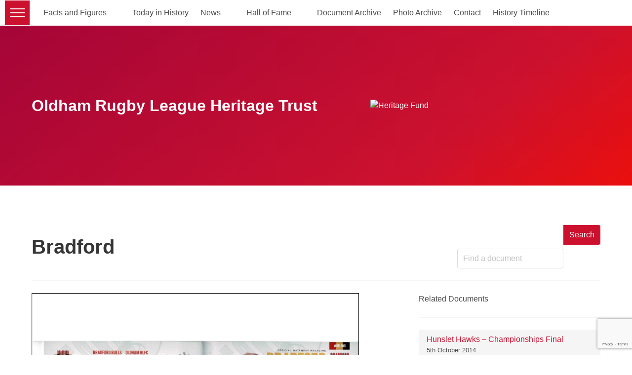

--- FILE ---
content_type: text/html; charset=UTF-8
request_url: https://orl-heritagetrust.org.uk/document/bradford-20140406/
body_size: 13456
content:
<!doctype html>

<!--[if lt IE 7]><html class="no-js ie ie6 lt-ie9 lt-ie8 lt-ie7" lang="en-GB" prefix="og: http://ogp.me/ns# fb: http://ogp.me/ns/fb#"> <![endif]-->
<!--[if IE 7]><html class="no-js ie ie7 lt-ie9 lt-ie8" lang="en-GB" prefix="og: http://ogp.me/ns# fb: http://ogp.me/ns/fb#"> <![endif]-->
<!--[if IE 8]><html class="no-js ie ie8 lt-ie9" lang="en-GB" prefix="og: http://ogp.me/ns# fb: http://ogp.me/ns/fb#"> <![endif]-->
<!--[if gt IE 8]><!-->
<html class="no-js" lang="en-GB" prefix="og: http://ogp.me/ns# fb: http://ogp.me/ns/fb#">
  <!--<![endif]-->

  <head>
  <head>
  <meta charset="utf-8">

    <meta http-equiv="X-UA-Compatible" content="IE=edge">

  <title>
          Bradford - ORL Heritage Trust
      </title>

    <meta name="MobileOptimized" content="320">
  <meta name="viewport" content="width=device-width, initial-scale=1"/>

  <link rel="apple-touch-icon" href="">
  <link rel="icon" href="https://orl-heritagetrust.org.uk/app/themes/orl-heritage/resources/assets/images/pio_favicon.png">
  <!--[if IE]>
  <link rel="shortcut icon" href="">
  <![endif]-->
  <meta name="msapplication-TileColor" content="#00695C">
  <meta name="theme-color" content="#00695C">
  <meta name="description" content="The website of Oldham Rugby League Heritage Trust">

  <link rel="pingback" href="https://orl-heritagetrust.org.uk/wp/xmlrpc.php"/>

  <meta name='robots' content='max-image-preview:large' />
	<style>img:is([sizes="auto" i], [sizes^="auto," i]) { contain-intrinsic-size: 3000px 1500px }</style>
	<link rel="alternate" type="application/rss+xml" title="ORL Heritage Trust &raquo; Feed" href="https://orl-heritagetrust.org.uk/feed/" />
<link rel="alternate" type="application/rss+xml" title="ORL Heritage Trust &raquo; Comments Feed" href="https://orl-heritagetrust.org.uk/comments/feed/" />
<link rel="alternate" type="application/rss+xml" title="ORL Heritage Trust &raquo; Bradford Comments Feed" href="https://orl-heritagetrust.org.uk/document/bradford-20140406/feed/" />
<script type="text/javascript">
/* <![CDATA[ */
window._wpemojiSettings = {"baseUrl":"https:\/\/s.w.org\/images\/core\/emoji\/15.0.3\/72x72\/","ext":".png","svgUrl":"https:\/\/s.w.org\/images\/core\/emoji\/15.0.3\/svg\/","svgExt":".svg","source":{"concatemoji":"https:\/\/orl-heritagetrust.org.uk\/wp\/wp-includes\/js\/wp-emoji-release.min.js"}};
/*! This file is auto-generated */
!function(i,n){var o,s,e;function c(e){try{var t={supportTests:e,timestamp:(new Date).valueOf()};sessionStorage.setItem(o,JSON.stringify(t))}catch(e){}}function p(e,t,n){e.clearRect(0,0,e.canvas.width,e.canvas.height),e.fillText(t,0,0);var t=new Uint32Array(e.getImageData(0,0,e.canvas.width,e.canvas.height).data),r=(e.clearRect(0,0,e.canvas.width,e.canvas.height),e.fillText(n,0,0),new Uint32Array(e.getImageData(0,0,e.canvas.width,e.canvas.height).data));return t.every(function(e,t){return e===r[t]})}function u(e,t,n){switch(t){case"flag":return n(e,"\ud83c\udff3\ufe0f\u200d\u26a7\ufe0f","\ud83c\udff3\ufe0f\u200b\u26a7\ufe0f")?!1:!n(e,"\ud83c\uddfa\ud83c\uddf3","\ud83c\uddfa\u200b\ud83c\uddf3")&&!n(e,"\ud83c\udff4\udb40\udc67\udb40\udc62\udb40\udc65\udb40\udc6e\udb40\udc67\udb40\udc7f","\ud83c\udff4\u200b\udb40\udc67\u200b\udb40\udc62\u200b\udb40\udc65\u200b\udb40\udc6e\u200b\udb40\udc67\u200b\udb40\udc7f");case"emoji":return!n(e,"\ud83d\udc26\u200d\u2b1b","\ud83d\udc26\u200b\u2b1b")}return!1}function f(e,t,n){var r="undefined"!=typeof WorkerGlobalScope&&self instanceof WorkerGlobalScope?new OffscreenCanvas(300,150):i.createElement("canvas"),a=r.getContext("2d",{willReadFrequently:!0}),o=(a.textBaseline="top",a.font="600 32px Arial",{});return e.forEach(function(e){o[e]=t(a,e,n)}),o}function t(e){var t=i.createElement("script");t.src=e,t.defer=!0,i.head.appendChild(t)}"undefined"!=typeof Promise&&(o="wpEmojiSettingsSupports",s=["flag","emoji"],n.supports={everything:!0,everythingExceptFlag:!0},e=new Promise(function(e){i.addEventListener("DOMContentLoaded",e,{once:!0})}),new Promise(function(t){var n=function(){try{var e=JSON.parse(sessionStorage.getItem(o));if("object"==typeof e&&"number"==typeof e.timestamp&&(new Date).valueOf()<e.timestamp+604800&&"object"==typeof e.supportTests)return e.supportTests}catch(e){}return null}();if(!n){if("undefined"!=typeof Worker&&"undefined"!=typeof OffscreenCanvas&&"undefined"!=typeof URL&&URL.createObjectURL&&"undefined"!=typeof Blob)try{var e="postMessage("+f.toString()+"("+[JSON.stringify(s),u.toString(),p.toString()].join(",")+"));",r=new Blob([e],{type:"text/javascript"}),a=new Worker(URL.createObjectURL(r),{name:"wpTestEmojiSupports"});return void(a.onmessage=function(e){c(n=e.data),a.terminate(),t(n)})}catch(e){}c(n=f(s,u,p))}t(n)}).then(function(e){for(var t in e)n.supports[t]=e[t],n.supports.everything=n.supports.everything&&n.supports[t],"flag"!==t&&(n.supports.everythingExceptFlag=n.supports.everythingExceptFlag&&n.supports[t]);n.supports.everythingExceptFlag=n.supports.everythingExceptFlag&&!n.supports.flag,n.DOMReady=!1,n.readyCallback=function(){n.DOMReady=!0}}).then(function(){return e}).then(function(){var e;n.supports.everything||(n.readyCallback(),(e=n.source||{}).concatemoji?t(e.concatemoji):e.wpemoji&&e.twemoji&&(t(e.twemoji),t(e.wpemoji)))}))}((window,document),window._wpemojiSettings);
/* ]]> */
</script>
<link rel='stylesheet' id='la-icon-maneger-style-css' href='https://orl-heritagetrust.org.uk/app/uploads/la_icon_sets/style.min.css' type='text/css' media='all' />
<style id='wp-emoji-styles-inline-css' type='text/css'>

	img.wp-smiley, img.emoji {
		display: inline !important;
		border: none !important;
		box-shadow: none !important;
		height: 1em !important;
		width: 1em !important;
		margin: 0 0.07em !important;
		vertical-align: -0.1em !important;
		background: none !important;
		padding: 0 !important;
	}
</style>
<link rel='stylesheet' id='wp-block-library-css' href='https://orl-heritagetrust.org.uk/wp/wp-includes/css/dist/block-library/style.min.css' type='text/css' media='all' />
<style id='pdfemb-pdf-embedder-viewer-style-inline-css' type='text/css'>
.wp-block-pdfemb-pdf-embedder-viewer{max-width:none}

</style>
<style id='classic-theme-styles-inline-css' type='text/css'>
/*! This file is auto-generated */
.wp-block-button__link{color:#fff;background-color:#32373c;border-radius:9999px;box-shadow:none;text-decoration:none;padding:calc(.667em + 2px) calc(1.333em + 2px);font-size:1.125em}.wp-block-file__button{background:#32373c;color:#fff;text-decoration:none}
</style>
<style id='global-styles-inline-css' type='text/css'>
:root{--wp--preset--aspect-ratio--square: 1;--wp--preset--aspect-ratio--4-3: 4/3;--wp--preset--aspect-ratio--3-4: 3/4;--wp--preset--aspect-ratio--3-2: 3/2;--wp--preset--aspect-ratio--2-3: 2/3;--wp--preset--aspect-ratio--16-9: 16/9;--wp--preset--aspect-ratio--9-16: 9/16;--wp--preset--color--black: #000000;--wp--preset--color--cyan-bluish-gray: #abb8c3;--wp--preset--color--white: #ffffff;--wp--preset--color--pale-pink: #f78da7;--wp--preset--color--vivid-red: #cf2e2e;--wp--preset--color--luminous-vivid-orange: #ff6900;--wp--preset--color--luminous-vivid-amber: #fcb900;--wp--preset--color--light-green-cyan: #7bdcb5;--wp--preset--color--vivid-green-cyan: #00d084;--wp--preset--color--pale-cyan-blue: #8ed1fc;--wp--preset--color--vivid-cyan-blue: #0693e3;--wp--preset--color--vivid-purple: #9b51e0;--wp--preset--gradient--vivid-cyan-blue-to-vivid-purple: linear-gradient(135deg,rgba(6,147,227,1) 0%,rgb(155,81,224) 100%);--wp--preset--gradient--light-green-cyan-to-vivid-green-cyan: linear-gradient(135deg,rgb(122,220,180) 0%,rgb(0,208,130) 100%);--wp--preset--gradient--luminous-vivid-amber-to-luminous-vivid-orange: linear-gradient(135deg,rgba(252,185,0,1) 0%,rgba(255,105,0,1) 100%);--wp--preset--gradient--luminous-vivid-orange-to-vivid-red: linear-gradient(135deg,rgba(255,105,0,1) 0%,rgb(207,46,46) 100%);--wp--preset--gradient--very-light-gray-to-cyan-bluish-gray: linear-gradient(135deg,rgb(238,238,238) 0%,rgb(169,184,195) 100%);--wp--preset--gradient--cool-to-warm-spectrum: linear-gradient(135deg,rgb(74,234,220) 0%,rgb(151,120,209) 20%,rgb(207,42,186) 40%,rgb(238,44,130) 60%,rgb(251,105,98) 80%,rgb(254,248,76) 100%);--wp--preset--gradient--blush-light-purple: linear-gradient(135deg,rgb(255,206,236) 0%,rgb(152,150,240) 100%);--wp--preset--gradient--blush-bordeaux: linear-gradient(135deg,rgb(254,205,165) 0%,rgb(254,45,45) 50%,rgb(107,0,62) 100%);--wp--preset--gradient--luminous-dusk: linear-gradient(135deg,rgb(255,203,112) 0%,rgb(199,81,192) 50%,rgb(65,88,208) 100%);--wp--preset--gradient--pale-ocean: linear-gradient(135deg,rgb(255,245,203) 0%,rgb(182,227,212) 50%,rgb(51,167,181) 100%);--wp--preset--gradient--electric-grass: linear-gradient(135deg,rgb(202,248,128) 0%,rgb(113,206,126) 100%);--wp--preset--gradient--midnight: linear-gradient(135deg,rgb(2,3,129) 0%,rgb(40,116,252) 100%);--wp--preset--font-size--small: 13px;--wp--preset--font-size--medium: 20px;--wp--preset--font-size--large: 36px;--wp--preset--font-size--x-large: 42px;--wp--preset--spacing--20: 0.44rem;--wp--preset--spacing--30: 0.67rem;--wp--preset--spacing--40: 1rem;--wp--preset--spacing--50: 1.5rem;--wp--preset--spacing--60: 2.25rem;--wp--preset--spacing--70: 3.38rem;--wp--preset--spacing--80: 5.06rem;--wp--preset--shadow--natural: 6px 6px 9px rgba(0, 0, 0, 0.2);--wp--preset--shadow--deep: 12px 12px 50px rgba(0, 0, 0, 0.4);--wp--preset--shadow--sharp: 6px 6px 0px rgba(0, 0, 0, 0.2);--wp--preset--shadow--outlined: 6px 6px 0px -3px rgba(255, 255, 255, 1), 6px 6px rgba(0, 0, 0, 1);--wp--preset--shadow--crisp: 6px 6px 0px rgba(0, 0, 0, 1);}:where(.is-layout-flex){gap: 0.5em;}:where(.is-layout-grid){gap: 0.5em;}body .is-layout-flex{display: flex;}.is-layout-flex{flex-wrap: wrap;align-items: center;}.is-layout-flex > :is(*, div){margin: 0;}body .is-layout-grid{display: grid;}.is-layout-grid > :is(*, div){margin: 0;}:where(.wp-block-columns.is-layout-flex){gap: 2em;}:where(.wp-block-columns.is-layout-grid){gap: 2em;}:where(.wp-block-post-template.is-layout-flex){gap: 1.25em;}:where(.wp-block-post-template.is-layout-grid){gap: 1.25em;}.has-black-color{color: var(--wp--preset--color--black) !important;}.has-cyan-bluish-gray-color{color: var(--wp--preset--color--cyan-bluish-gray) !important;}.has-white-color{color: var(--wp--preset--color--white) !important;}.has-pale-pink-color{color: var(--wp--preset--color--pale-pink) !important;}.has-vivid-red-color{color: var(--wp--preset--color--vivid-red) !important;}.has-luminous-vivid-orange-color{color: var(--wp--preset--color--luminous-vivid-orange) !important;}.has-luminous-vivid-amber-color{color: var(--wp--preset--color--luminous-vivid-amber) !important;}.has-light-green-cyan-color{color: var(--wp--preset--color--light-green-cyan) !important;}.has-vivid-green-cyan-color{color: var(--wp--preset--color--vivid-green-cyan) !important;}.has-pale-cyan-blue-color{color: var(--wp--preset--color--pale-cyan-blue) !important;}.has-vivid-cyan-blue-color{color: var(--wp--preset--color--vivid-cyan-blue) !important;}.has-vivid-purple-color{color: var(--wp--preset--color--vivid-purple) !important;}.has-black-background-color{background-color: var(--wp--preset--color--black) !important;}.has-cyan-bluish-gray-background-color{background-color: var(--wp--preset--color--cyan-bluish-gray) !important;}.has-white-background-color{background-color: var(--wp--preset--color--white) !important;}.has-pale-pink-background-color{background-color: var(--wp--preset--color--pale-pink) !important;}.has-vivid-red-background-color{background-color: var(--wp--preset--color--vivid-red) !important;}.has-luminous-vivid-orange-background-color{background-color: var(--wp--preset--color--luminous-vivid-orange) !important;}.has-luminous-vivid-amber-background-color{background-color: var(--wp--preset--color--luminous-vivid-amber) !important;}.has-light-green-cyan-background-color{background-color: var(--wp--preset--color--light-green-cyan) !important;}.has-vivid-green-cyan-background-color{background-color: var(--wp--preset--color--vivid-green-cyan) !important;}.has-pale-cyan-blue-background-color{background-color: var(--wp--preset--color--pale-cyan-blue) !important;}.has-vivid-cyan-blue-background-color{background-color: var(--wp--preset--color--vivid-cyan-blue) !important;}.has-vivid-purple-background-color{background-color: var(--wp--preset--color--vivid-purple) !important;}.has-black-border-color{border-color: var(--wp--preset--color--black) !important;}.has-cyan-bluish-gray-border-color{border-color: var(--wp--preset--color--cyan-bluish-gray) !important;}.has-white-border-color{border-color: var(--wp--preset--color--white) !important;}.has-pale-pink-border-color{border-color: var(--wp--preset--color--pale-pink) !important;}.has-vivid-red-border-color{border-color: var(--wp--preset--color--vivid-red) !important;}.has-luminous-vivid-orange-border-color{border-color: var(--wp--preset--color--luminous-vivid-orange) !important;}.has-luminous-vivid-amber-border-color{border-color: var(--wp--preset--color--luminous-vivid-amber) !important;}.has-light-green-cyan-border-color{border-color: var(--wp--preset--color--light-green-cyan) !important;}.has-vivid-green-cyan-border-color{border-color: var(--wp--preset--color--vivid-green-cyan) !important;}.has-pale-cyan-blue-border-color{border-color: var(--wp--preset--color--pale-cyan-blue) !important;}.has-vivid-cyan-blue-border-color{border-color: var(--wp--preset--color--vivid-cyan-blue) !important;}.has-vivid-purple-border-color{border-color: var(--wp--preset--color--vivid-purple) !important;}.has-vivid-cyan-blue-to-vivid-purple-gradient-background{background: var(--wp--preset--gradient--vivid-cyan-blue-to-vivid-purple) !important;}.has-light-green-cyan-to-vivid-green-cyan-gradient-background{background: var(--wp--preset--gradient--light-green-cyan-to-vivid-green-cyan) !important;}.has-luminous-vivid-amber-to-luminous-vivid-orange-gradient-background{background: var(--wp--preset--gradient--luminous-vivid-amber-to-luminous-vivid-orange) !important;}.has-luminous-vivid-orange-to-vivid-red-gradient-background{background: var(--wp--preset--gradient--luminous-vivid-orange-to-vivid-red) !important;}.has-very-light-gray-to-cyan-bluish-gray-gradient-background{background: var(--wp--preset--gradient--very-light-gray-to-cyan-bluish-gray) !important;}.has-cool-to-warm-spectrum-gradient-background{background: var(--wp--preset--gradient--cool-to-warm-spectrum) !important;}.has-blush-light-purple-gradient-background{background: var(--wp--preset--gradient--blush-light-purple) !important;}.has-blush-bordeaux-gradient-background{background: var(--wp--preset--gradient--blush-bordeaux) !important;}.has-luminous-dusk-gradient-background{background: var(--wp--preset--gradient--luminous-dusk) !important;}.has-pale-ocean-gradient-background{background: var(--wp--preset--gradient--pale-ocean) !important;}.has-electric-grass-gradient-background{background: var(--wp--preset--gradient--electric-grass) !important;}.has-midnight-gradient-background{background: var(--wp--preset--gradient--midnight) !important;}.has-small-font-size{font-size: var(--wp--preset--font-size--small) !important;}.has-medium-font-size{font-size: var(--wp--preset--font-size--medium) !important;}.has-large-font-size{font-size: var(--wp--preset--font-size--large) !important;}.has-x-large-font-size{font-size: var(--wp--preset--font-size--x-large) !important;}
:where(.wp-block-post-template.is-layout-flex){gap: 1.25em;}:where(.wp-block-post-template.is-layout-grid){gap: 1.25em;}
:where(.wp-block-columns.is-layout-flex){gap: 2em;}:where(.wp-block-columns.is-layout-grid){gap: 2em;}
:root :where(.wp-block-pullquote){font-size: 1.5em;line-height: 1.6;}
</style>
<link rel='stylesheet' id='related-posts-by-taxonomy-css' href='https://orl-heritagetrust.org.uk/app/plugins/related-posts-by-taxonomy/includes/assets/css/styles.css' type='text/css' media='all' />
<link rel='stylesheet' id='sf_styles-css' href='https://orl-heritagetrust.org.uk/app/plugins/superfly-menu/css/public.min.css' type='text/css' media='all' />
<link rel='stylesheet' id='spam-protect-for-contact-form7-css' href='https://orl-heritagetrust.org.uk/app/plugins/wp-contact-form-7-spam-blocker/frontend/css/spam-protect-for-contact-form7.css' type='text/css' media='all' />
<style id='posts-table-pro-head-inline-css' type='text/css'>
.posts-data-table { visibility: hidden; }
.posts-data-table { visibility: hidden; }
</style>
<link rel='stylesheet' id='base-camp-styles-css' href='https://orl-heritagetrust.org.uk/app/themes/orl-heritage/static/css/styles.21469bba12597e8d2e0d.css' type='text/css' media='all' />
<!--n2css-->
<!--

SCRIPT IDs:
la-icon-manager-md5
la-icon-manager-util
fitvids
sf_main
spam-protect-for-contact-form7
wpcf7-recaptcha
base-camp-scripts
base-camp-vendor
comment-reply

STYLE IDs:
la-icon-maneger-style
wp-emoji-styles
wp-block-library
pdfemb-pdf-embedder-viewer-style
classic-theme-styles
global-styles
related-posts-by-taxonomy
sf_styles
spam-protect-for-contact-form7
posts-table-pro-head
base-camp-styles

-->

<script type="text/javascript" src="https://orl-heritagetrust.org.uk/app/plugins/superfly-menu/includes/vendor/looks_awesome/icon_manager/js/md5.js" id="la-icon-manager-md5-js"></script>
<script type="text/javascript" src="https://orl-heritagetrust.org.uk/app/plugins/superfly-menu/includes/vendor/looks_awesome/icon_manager/js/util.js" id="la-icon-manager-util-js"></script>
<script type="text/javascript" src="https://orl-heritagetrust.org.uk/wp/wp-includes/js/jquery/jquery.min.js" id="jquery-core-js"></script>
<script type="text/javascript" src="https://orl-heritagetrust.org.uk/wp/wp-includes/js/jquery/jquery-migrate.min.js" id="jquery-migrate-js"></script>
<script type="text/javascript" id="sf_main-js-extra">
/* <![CDATA[ */
var SF_Opts = {"social":{"twitter":"https:\/\/HeritageTrustORL"},"search":"show","blur":"","fade":"no","test_mode":"","hide_def":"","mob_nav":"","dynamic":"","sidebar_style":"side","sidebar_behaviour":"slide","alt_menu":"","sidebar_pos":"left","width_panel_1":"200","width_panel_2":"250","width_panel_3":"250","width_panel_4":"200","base_color":"#1e1819","opening_type":"click","sub_type":"","sub_opening_type":"hover","label":"metro","label_top":"1px","label_size":"50px","label_vis":"visible","item_padding":"15","bg":"https:\/\/orl-heritagetrust.org.uk\/app\/uploads\/2019\/11\/sheddings_sidebar.jpg","path":"https:\/\/orl-heritagetrust.org.uk\/app\/plugins\/superfly-menu\/img\/","menu":"{\"483\":{\"term_id\":483,\"name\":\"Top\",\"loc\":{\"pages\":{\"2\":1,\"6677\":1},\"cposts\":{\"player\":1,\"game\":1,\"club\":1},\"cats\":{\"1\":1},\"taxes\":{},\"langs\":{},\"wp_pages\":{\"front\":1,\"home\":1,\"archive\":1,\"single\":1,\"forbidden\":1,\"search\":1},\"ids\":[\"\"]},\"isDef\":true}}","togglers":"","subMenuSupport":"yes","subMenuSelector":"sub-menu, children","eventsInterval":"51","activeClassSelector":"current-menu-item","allowedTags":"DIV, NAV, UL, OL, LI, A, P, H1, H2, H3, H4, SPAN","menuData":{"7819":"img=&icon_manager_search=&la_icon_manager_menu-item-7819_custom=&icon=icomoon_%23%23%23%23_user&icon_color=&sline=&chapter=&content=&bg=&width=","7820":"img=&icon_manager_search=&la_icon_manager_menu-item-7820_custom=&icon=icomoon_%23%23%23%23_menu&icon_color=&sline=&chapter=&content=&bg=&width=","7927":"img=&icon_manager_search=&la_icon_manager_menu-item-7927_custom=&icon=&icon_color=&sline=&chapter=&content=&bg=&width=","19600":"img=&icon_manager_search=&la_icon_manager_menu-item-19600_custom=&icon=icomoon-1-1_%23%23%23%23_table2&icon_color=&sline=&chapter=&content=&bg=&width=","7926":"img=&icon_manager_search=&la_icon_manager_menu-item-7926_custom=&icon=icomoon-1-1_%23%23%23%23_list&icon_color=&sline=&chapter=&content=&bg=&width=","7928":"img=&icon_manager_search=&la_icon_manager_menu-item-7928_custom=&icon=icomoon-1_%23%23%23%23_trophy&icon_color=&sline=&chapter=&content=&bg=&width=","7929":"img=&icon_manager_search=&la_icon_manager_menu-item-7929_custom=&icon=icomoon-1-1_%23%23%23%23_enlarge&icon_color=&sline=&chapter=&content=&bg=&width="},"siteBase":"https:\/\/orl-heritagetrust.org.uk","plugin_ver":"4.5.9"};
/* ]]> */
</script>
<script type="text/javascript" src="https://orl-heritagetrust.org.uk/app/plugins/superfly-menu/js/public.min.js" id="sf_main-js"></script>
<script type="text/javascript" src="https://orl-heritagetrust.org.uk/app/plugins/wp-contact-form-7-spam-blocker/frontend/js/spam-protect-for-contact-form7.js" id="spam-protect-for-contact-form7-js"></script>
<link rel="https://api.w.org/" href="https://orl-heritagetrust.org.uk/wp-json/" /><link rel="alternate" title="JSON" type="application/json" href="https://orl-heritagetrust.org.uk/wp-json/wp/v2/document/16137" /><link rel="EditURI" type="application/rsd+xml" title="RSD" href="https://orl-heritagetrust.org.uk/wp/xmlrpc.php?rsd" />

<link rel="canonical" href="https://orl-heritagetrust.org.uk/document/bradford-20140406/" />
<link rel='shortlink' href='https://orl-heritagetrust.org.uk/?p=16137' />
<link rel="alternate" title="oEmbed (JSON)" type="application/json+oembed" href="https://orl-heritagetrust.org.uk/wp-json/oembed/1.0/embed?url=https%3A%2F%2Forl-heritagetrust.org.uk%2Fdocument%2Fbradford-20140406%2F" />
<link rel="alternate" title="oEmbed (XML)" type="text/xml+oembed" href="https://orl-heritagetrust.org.uk/wp-json/oembed/1.0/embed?url=https%3A%2F%2Forl-heritagetrust.org.uk%2Fdocument%2Fbradford-20140406%2F&#038;format=xml" />
<script>
    var SFM_is_mobile = (function () {
        var n = navigator.userAgent;
        var reg = new RegExp('Android\s([0-9\.]*)')
        var match = n.toLowerCase().match(reg);
        var android =  match ? parseFloat(match[1]) : false;
        if (android && android < 3.6) return

        return n.match(/Android|BlackBerry|IEMobile|iPhone|iPad|iPod|Opera Mini/i)
    })();

	var SFM_skew_disabled = (function($){
		var window_width = $(window).width();
		var sfm_width = 200;
		if(sfm_width * 2 >= window_width){
			return true;
		}
		return false;
	})(jQuery);

    (function(){
        var mob_bar = '';
        var pos = 'left';
        var iconbar = '';
        var classes = SFM_is_mobile ? (mob_bar ? 'sfm-mobile sfm-mob-nav' : 'sfm-mobile'): 'sfm-no-mobile';
        classes += ' sfm-pos-' + pos;
        classes += iconbar ? ' sfm-bar' : '';
		classes += SFM_skew_disabled ? ' sfm-skew-disabled' : '';
		window.SFM_classes = classes;
        document.getElementsByTagName('html')[0].className = document.getElementsByTagName('html')[0].className + ' ' + classes;
    })();
</script>
<style id="superfly-dynamic-styles">
	@font-face {
		font-family: 'sfm-icomoon';
		src:url('https://orl-heritagetrust.org.uk/app/plugins/superfly-menu/img/fonts/icomoon.eot?wehgh4');
		src: url('https://orl-heritagetrust.org.uk/app/plugins/superfly-menu/img/fonts/icomoon.svg?wehgh4#icomoon') format('svg'),
		url('https://orl-heritagetrust.org.uk/app/plugins/superfly-menu/img/fonts/icomoon.eot?#iefixwehgh4') format('embedded-opentype'),
		url('https://orl-heritagetrust.org.uk/app/plugins/superfly-menu/img/fonts/icomoon.woff?wehgh4') format('woff'),
		url('https://orl-heritagetrust.org.uk/app/plugins/superfly-menu/img/fonts/icomoon.ttf?wehgh4') format('truetype');
		font-weight: normal;
		font-style: normal;
	}
	#sfm-sidebar.sfm-vertical-nav .sfm-has-child-menu .sfm-sm-indicator i:after {
		content: '\e610';
		-webkit-transition: all 0.3s cubic-bezier(0.215, 0.061, 0.355, 1);
		-moz-transition: all 0.3s cubic-bezier(0.215, 0.061, 0.355, 1);
		-o-transition: all 0.3s cubic-bezier(0.215, 0.061, 0.355, 1);
		transition: all 0.3s cubic-bezier(0.215, 0.061, 0.355, 1);
		-webkit-backface-visibility: hidden;
		display: inline-block;
	}

    .sfm-navicon, .sfm-navicon:after, .sfm-navicon:before, .sfm-sidebar-close:before, .sfm-sidebar-close:after {
       height: 2px !important;
    }
    .sfm-label-square .sfm-navicon-button, .sfm-label-rsquare .sfm-navicon-button, .sfm-label-circle .sfm-navicon-button {
        border-width: 2px !important;
    }

    .sfm-vertical-nav .sfm-submenu-visible > a .sfm-sm-indicator i:after {
		-webkit-transform: rotate(180deg);
		-moz-transform: rotate(180deg);
		-ms-transform: rotate(180deg);
		-o-transform: rotate(180deg);
		transform: rotate(180deg);
	}

	#sfm-mob-navbar .sfm-navicon-button:after {
		/*width: 30px;*/
	}

	.sfm-pos-right .sfm-vertical-nav .sfm-has-child-menu > a:before {
		display: none;
	}

	#sfm-sidebar.sfm-vertical-nav .sfm-menu .sfm-sm-indicator {
		background: rgba(255,255,255,0.085);
	}

	.sfm-pos-right #sfm-sidebar.sfm-vertical-nav .sfm-menu li a {
		/*padding-left: 10px !important;*/
	}

	.sfm-pos-right #sfm-sidebar.sfm-vertical-nav .sfm-sm-indicator {
		left: auto;
		right: 0;
	}



.sfm-mobile #sfm-sidebar.sfm-compact-header .sfm-logo img {
	max-height: 75px;
}

#sfm-sidebar.sfm-compact .sfm-nav {
	min-height: 50vh;
	height: auto;
	max-height: none;
	margin-top: 0px;
}

#sfm-sidebar.sfm-compact-footer .sfm-social {
	margin-top: 30px;
	margin-bottom: 10px;
	position: relative;
}

#sfm-sidebar.sfm-compact .sfm-sidebar-bg {
	min-height: 150%;
}

#sfm-sidebar.sfm-compact  input[type=search] {
	font-size: 16px;
}
/*}*/

#sfm-sidebar .sfm-sidebar-bg, #sfm-sidebar .sfm-social {
	background-color: #1e1819 !important;
}


#sfm-sidebar, .sfm-sidebar-bg, #sfm-sidebar .sfm-nav, #sfm-sidebar .sfm-logo, #sfm-sidebar .sfm-social, .sfm-style-toolbar .sfm-copy {
	width: 200px;
}
#sfm-sidebar:not(.sfm-iconbar) .sfm-menu li > a span{
	max-width: calc(200px - 80px);}
#sfm-sidebar .sfm-social {
	background-color: transparent !important;
}

        .sfm-sidebar-bg {
        background-image: url(https://orl-heritagetrust.org.uk/app/uploads/2019/11/sheddings_sidebar.jpg);
        background-repeat: no-repeat;
        -webkit-background-size: cover;
        -moz-background-size: cover;
        background-size: cover;
        background-position: 0 0;
    }
    #sfm-sidebar .sfm-social {
        background-color: transparent !important;
    }
    


	#sfm-sidebar .sfm-menu li a,
#sfm-sidebar .sfm-chapter,
#sfm-sidebar .widget-area,
.sfm-search-form input {
	padding-left: 28px !important;
}


#sfm-sidebar.sfm-compact  .sfm-social li {
	text-align: left;
}

#sfm-sidebar.sfm-compact  .sfm-social:before {
	right: auto;
	left: auto;
left: 10%;
}


#sfm-sidebar:after {
	display: none !important;
}





#sfm-sidebar,
.sfm-pos-right .sfm-sidebar-slide.sfm-body-pushed #sfm-mob-navbar {
	-webkit-transform: translate(-200px,0);
	-moz-transform: translate(-200px,0);
	-ms-transform: translate(-200px,0);
	-o-transform: translate(-200px,0);
	transform: translate(-200px,0);
	-webkit-transform: translate3d(-200px,0,0);
	-moz-transform: translate3d(-200px,0,0);
	-ms-transform: translate3d(-200px,0,0);
	-o-transform: translate3d(-200px,0,0);
	transform: translate3d(-200px,0,0);
}

.sfm-pos-right #sfm-sidebar, .sfm-sidebar-slide.sfm-body-pushed #sfm-mob-navbar {
	-webkit-transform: translate(200px,0);
	-moz-transform: translate(200px,0);
	-ms-transform: translate(200px,0);
	-o-transform: translate(200px,0);
	transform: translate(200px,0);
	-webkit-transform: translate3d(200px,0,0);
	-moz-transform: translate3d(200px,0,0);
	-ms-transform: translate3d(200px,0,0);
	-o-transform: translate3d(200px,0,0);
	transform: translate3d(200px,0,0);
}

.sfm-pos-left #sfm-sidebar .sfm-view-level-1 {
	left: 200px;
	width: 250px;
	-webkit-transform: translate(-250px,0);
	-moz-transform: translate(-250px,0);
	-ms-transform: translate(-250px,0);
	-o-transform: translate(-250px,0);
	transform: translate(-250px,0);
	-webkit-transform: translate3d(-250px,0,0);
	-moz-transform: translate3d(-250px,0,0);
	-ms-transform: translate3d(-250px,0,0);
	-o-transform: translate3d(-250px,0,0);
	transform: translate3d(-250px,0,0);
}

.sfm-pos-right #sfm-sidebar .sfm-view-level-1 {
	left: auto;
	right: 200px;
	width: 250px;
	-webkit-transform: translate(250px,0);
	-moz-transform: translate(250px,0);
	-ms-transform: translate(250px,0);
	-o-transform: translate(250px,0);
	transform: translate(250px,0);
	-webkit-transform: translate3d(250px,0,0);
	-moz-transform: translate3d(250px,0,0);
	-ms-transform: translate3d(250px,0,0);
	-o-transform: translate3d(250px,0,0);
	transform: translate3d(250px,0,0);
}

.sfm-pos-left #sfm-sidebar .sfm-view-level-2 {
	left: 450px;
	width: 250px;
	-webkit-transform: translate(-700px,0);
	-moz-transform: translate(-700px,0);
	-ms-transform: translate(-700px,0);
	-o-transform: translate(-700px,0);
	transform: translate(-700px,0);
	-webkit-transform: translate3d(-700px,0,0);
	-moz-transform: translate3d(-700px,0,0);
	-ms-transform: translate3d(-700px,0,0);
	-o-transform: translate3d(-700px,0,0);
	transform: translate3d(-700px,0,0);
}

.sfm-pos-right #sfm-sidebar .sfm-view-level-2
{
	left: auto;
	right: 450px;
	width: 250px;
	-webkit-transform: translate(700px,0);
	-moz-transform: translate(700px,0);
	-ms-transform: translate(700px,0);
	-o-transform: translate(700px,0);
	transform: translate(700px,0);
	-webkit-transform: translate3d(700px,0,0);
	-moz-transform: translate3d(700px,0,0);
	-ms-transform: translate3d(700px,0,0);
	-o-transform: translate3d(700px,0,0);
	transform: translate3d(700px,0,0);
}

.sfm-pos-left #sfm-sidebar .sfm-view-level-3 {
	left: 700px;
	width: 200px;
	-webkit-transform: translate(-700px,0);
	-moz-transform: translate(-700px,0);
	-ms-transform: translate(-700px,0);
	-o-transform: translate(-700px,0);
	transform: translate(-700px,0);
	-webkit-transform: translate3d(-700px,0,0);
	-moz-transform: translate3d(-700px,0,0);
	-ms-transform: translate3d(-700px,0,0);
	-o-transform: translate3d(-700px,0,0);
	transform: translate3d(-700px,0,0);
}

.sfm-pos-right #sfm-sidebar .sfm-view-level-3 {
	left: auto;
	right: 700px;
	width: 200px;
	-webkit-transform: translate(700px,0);
	-moz-transform: translate(700px,0);
	-ms-transform: translate(700px,0);
	-o-transform: translate(700px,0);
	transform: translate(700px,0);
	-webkit-transform: translate3d(700px,0,0);
	-moz-transform: translate3d(700px,0,0);
	-ms-transform: translate3d(700px,0,0);
	-o-transform: translate3d(700px,0,0);
	transform: translate3d(700px,0,0);
}

.sfm-view-pushed-1 #sfm-sidebar .sfm-view-level-2 {
	-webkit-transform: translate(-250px,0);
	-moz-transform: translate(-250px,0);
	-ms-transform: translate(-250px,0);
	-o-transform: translate(-250px,0);
	transform: translate(-250px,0);
	-webkit-transform: translate3d(-250px,0,0);
	-moz-transform: translate3d(-250px,0,0);
	-ms-transform: translate3d(-250px,0,0);
	-o-transform: translate3d(-250px,0,0);
	transform: translate3d(-250px,0,0);
}

.sfm-pos-right .sfm-view-pushed-1 #sfm-sidebar .sfm-view-level-2 {
	-webkit-transform: translate(250px,0);
	-moz-transform: translate(250px,0);
	-ms-transform: translate(250px,0);
	-o-transform: translate(250px,0);
	transform: translate(250px,0);
	-webkit-transform: translate3d(250px,0,0);
	-moz-transform: translate3d(250px,0,0);
	-ms-transform: translate3d(250px,0,0);
	-o-transform: translate3d(250px,0,0);
	transform: translate3d(250px,0,0);
}

.sfm-view-pushed-2 #sfm-sidebar .sfm-view-level-3 {
	-webkit-transform: translate(-200px,0);
	-moz-transform: translate(-200px,0);
	-ms-transform: translate(-200px,0);
	-o-transform: translate(-200px,0);
	transform: translate(-200px,0);
	-webkit-transform: translate3d(-200px,0,0);
	-moz-transform: translate3d(-200px,0,0);
	-ms-transform: translate3d(-200px,0,0);
	-o-transform: translate3d(-200px,0,0);
	transform: translate3d(-200px,0,0);
}

.sfm-pos-right .sfm-view-pushed-2 #sfm-sidebar .sfm-view-level-3 {
	-webkit-transform: translate(200px,0);
	-moz-transform: translate(200px,0);
	-ms-transform: translate(200px,0);
	-o-transform: translate(200px,0);
	transform: translate(200px,0);
	-webkit-transform: translate3d(200px,0,0);
	-moz-transform: translate3d(200px,0,0);
	-ms-transform: translate3d(200px,0,0);
	-o-transform: translate3d(200px,0,0);
	transform: translate3d(200px,0,0);
}

#sfm-sidebar .sfm-view-level-1, #sfm-sidebar ul.sfm-menu-level-1 {
	background: #0f2f42;
}


#sfm-sidebar .sfm-menu a img{
	max-width: 40px;
	max-height: 40px;
}
#sfm-sidebar .sfm-menu .la_icon{
	font-size: 40px;
	min-width: 40px;
	min-height: 40px;
}


#sfm-sidebar .sfm-view-level-2, #sfm-sidebar ul.sfm-menu-level-2 {
	background: #36939e;
}

#sfm-sidebar .sfm-view-level-3, #sfm-sidebar ul.sfm-menu-level-3 {
	background: #9e466b;
}

#sfm-sidebar .sfm-menu-level-0 li, #sfm-sidebar .sfm-menu-level-0 li a, .sfm-title h3 {
	color: #fff;
}

#sfm-sidebar .sfm-menu li a, #sfm-sidebar .sfm-chapter, #sfm-sidebar .sfm-search-form {
	padding: 15px 0;
	text-transform: capitalize;
}

#sfm-sidebar .sfm-search-form span {
	top: 16.5px;
}

#sfm-sidebar {
	font-family: inherit;
}

#sfm-sidebar .sfm-sm-indicator {
	line-height: 15px;
}

#sfm-sidebar .sfm-search-form input {
	font-size: 15px;
}

#sfm-sidebar .sfm-menu li a, #sfm-sidebar .sfm-menu .sfm-chapter {
	font-family: inherit;
	font-weight: normal;
	font-size: 15px;
	text-align: left;
	-moz-font-smoothing: antialiased;
	-webkit-font-smoothing: antialiased;
	font-smoothing: antialiased;
	text-rendering: optimizeLegibility;
}
#sfm-sidebar .sfm-widget,
#sfm-sidebar .widget-area{
	text-align: left;
}
#sfm-sidebar .sfm-menu .sfm-chapter {
	font-size: 16px;
	margin-top: 15px;
}
#sfm-sidebar .sfm-menu .sfm-chapter div{
	font-family: inherit;
	font-size: 16px;
}
.sfm-rollback a {
	font-family: inherit;
}
#sfm-sidebar .sfm-menu .la_icon{
	color: #777;
}

#sfm-sidebar .sfm-menu-level-0 li .sfm-sm-indicator i,#sfm-sidebar .sfm-menu-level-0 .sfm-sl, .sfm-title h2, .sfm-social:after {
	color: #aaaaaa;
}#sfm-sidebar .sfm-menu-level-1 li .sfm-sm-indicator i,#sfm-sidebar .sfm-menu-level-1 .sfm-sl {
	 color: #aaaaaa;
 }#sfm-sidebar .sfm-menu-level-2 li .sfm-sm-indicator i,#sfm-sidebar .sfm-menu-level-2 .sfm-sl {
	  color: #aaaaaa;
  }#sfm-sidebar .sfm-menu-level-3 li .sfm-sm-indicator i,#sfm-sidebar .sfm-menu-level-3 .sfm-sl {
	   color: #aaaaaa;
   }
    .sfm-menu-level-0 .sfm-chapter {
        color: #00FFB8 !important;
    }    .sfm-menu-level-1 .sfm-chapter {
        color: #FFFFFF !important;
    }    .sfm-menu-level-2 .sfm-chapter {
        color: #FFFFFF !important;
    }    .sfm-menu-level-3 .sfm-chapter {
        color: #FFFFFF !important;
    }
#sfm-sidebar .sfm-view-level-1 li a,
#sfm-sidebar .sfm-menu-level-1 li a{
	color: #ffffff;
	border-color: #ffffff;
}

#sfm-sidebar:after {
	background-color: #1e1819;
}

#sfm-sidebar .sfm-view-level-2 li a,
#sfm-sidebar .sfm-menu-level-2 li a{
	color: #ffffff;
	border-color: #ffffff;
}

#sfm-sidebar .sfm-view-level-3 li a,
#sfm-sidebar .sfm-menu-level-3 li a {
	color: #ffffff;
	border-color: #ffffff;
}

.sfm-navicon-button {
	top: 1px;
}

.sfm-mobile .sfm-navicon-button {
	top: 0px;
}

	.sfm-navicon-button {
	left: 10px !important;;
}
.sfm-mobile .sfm-navicon-button {
	left: inherit;
}

.sfm-no-mobile.sfm-pos-left.sfm-bar body, .sfm-no-mobile.sfm-pos-left.sfm-bar #wpadminbar {
padding-left: 200px !important;
}
.sfm-no-mobile.sfm-pos-right.sfm-bar body, .sfm-no-mobile.sfm-pos-right.sfm-bar #wpadminbar {
padding-right: 200px !important;
}
.sfm-navicon:after,
.sfm-label-text .sfm-navicon:after,
.sfm-label-none .sfm-navicon:after {
	top: -8px;
}
.sfm-navicon:before,
.sfm-label-text .sfm-navicon:before,
.sfm-label-none .sfm-navicon:before {
	top: 8px;
}

.sfm-body-pushed #sfm-overlay, body[class*="sfm-view-pushed"] #sfm-overlay {
	opacity: 0.6;
}
.sfm-body-pushed #sfm-overlay, body[class*="sfm-view-pushed"] #sfm-overlay {
	cursor: url("https://orl-heritagetrust.org.uk/app/plugins/superfly-menu/img/close3.png") 16 16,pointer;
}



#sfm-sidebar .sfm-menu li:after {
	content: '';
	display: block;
	width: 100%;
	box-sizing: border-box;
	position: absolute;
	bottom: 0px;
	left: 0;
	right: 0;
	height: 1px;
	background: rgba(255, 255, 255, 0.075);
	margin: 0 auto;
}

#sfm-sidebar .sfm-menu li:last-child:after {
	display: none;
}


.sfm-style-skew #sfm-sidebar .sfm-social{
	height: auto;
	/*min-height: 75px;*/
}
.sfm-style-skew #sfm-sidebar .sfm-menu-level-0 li:hover,
.sfm-style-skew #sfm-sidebar .sfm-menu-level-0 li a:hover{
	color: #00FFB8;
}
.sfm-theme-top .sfm-sidebar-bg,
.sfm-theme-bottom .sfm-sidebar-bg{
	width: 400px;
}
/* Pos left */
.sfm-theme-top .sfm-sidebar-bg{
	-webkit-transform: translate3d(-200px,0,0) skewX(-20.65deg);
	-moz-transform: translate3d(-200px,0,0) skewX(-20.65deg);
	-ms-transform: translate3d(-200px,0,0) skewX(-20.65deg);
	-o-transform: translate3d(-200px,0,0) skewX(-20.65deg);
	transform: translate3d(-200px,0,0) skewX(-20.65deg);
}
.sfm-theme-bottom .sfm-sidebar-bg{
	-webkit-transform: translate3d(-400px,0,0) skewX(20.65deg);
	-moz-transform: translate3d(-400px,0,0) skewX(20.65deg);
	-ms-transform: translate3d(-400px,0,0) skewX(20.65deg);
	-o-transform: translate3d(-400px,0,0) skewX(20.65deg);
	transform: translate3d(-200px,0,0) skewX(20.65deg);
}
/* Pos right */
.sfm-pos-right .sfm-theme-top .sfm-sidebar-bg{
	-webkit-transform: translate3d(-0px,0,0) skewX(20.65deg);
	-moz-transform: translate3d(-0px,0,0) skewX(20.65deg);
	-ms-transform: translate3d(-0px,0,0) skewX(20.65deg);
	-o-transform: translate3d(-0px,0,0) skewX(20.65deg);
	transform: translate3d(-0px,0,0) skewX(20.65deg);
}
.sfm-pos-right .sfm-theme-bottom .sfm-sidebar-bg{
	-webkit-transform: translate3d(-0px,0,0) skewX(-20.65deg);
	-moz-transform: translate3d(-0px,0,0) skewX(-20.65deg);
	-ms-transform: translate3d(-0px,0,0) skewX(-20.65deg);
	-o-transform: translate3d(-0px,0,0) skewX(-20.65deg);
	transform: translate3d(-0px,0,0) skewX(-20.65deg);
}
.sfm-sidebar-exposed.sfm-theme-top .sfm-sidebar-bg,
.sfm-sidebar-always .sfm-theme-top .sfm-sidebar-bg{
	-webkit-transform: translate3d(-104px,0,0) skewX(-20.65deg);
	-moz-transform: translate3d(-104px,0,0) skewX(-20.65deg);
	-ms-transform: translate3d(-104px,0,0) skewX(-20.65deg);
	-o-transform: translate3d(-104px,0,0) skewX(-20.65deg);
	transform: translate3d(-104px,0,0) skewX(-20.65deg);
}
.sfm-pos-right .sfm-sidebar-exposed.sfm-theme-top .sfm-sidebar-bg,
.sfm-pos-right .sfm-sidebar-always .sfm-theme-top .sfm-sidebar-bg{
	-webkit-transform: translate3d(-200px,0,0) skewX(20.65deg);
	-moz-transform: translate3d(-200px,0,0) skewX(20.65deg);
	-ms-transform: translate3d(-200px,0,0) skewX(20.65deg);
	-o-transform: translate3d(-200px,0,0) skewX(20.65deg);
	transform: translate3d(-100px,0,0) skewX(20.65deg);
}
.sfm-sidebar-exposed.sfm-theme-bottom .sfm-sidebar-bg,
.sfm-sidebar-always .sfm-theme-bottom .sfm-sidebar-bg{
	-webkit-transform: translate3d(0,0,0) skewX(20.65deg);
	-moz-transform: translate3d(0,0,0) skewX(20.65deg);
	-ms-transform: translate3d(0,0,0) skewX(20.65deg);
	-o-transform: translate3d(0,0,0) skewX(20.65deg);
	transform: translate3d(0,0,0) skewX(20.65deg);
}
.sfm-pos-right .sfm-sidebar-exposed.sfm-theme-bottom .sfm-sidebar-bg,
.sfm-pos-right .sfm-sidebar-always .sfm-theme-bottom .sfm-sidebar-bg{
	-webkit-transform: translate3d(-204px,0,0) skewX(-20.65deg);
	-moz-transform: translate3d(-204px,0,0) skewX(-20.65deg);
	-ms-transform: translate3d(-204px,0,0) skewX(-20.65deg);
	-o-transform: translate3d(-204px,0,0) skewX(-20.65deg);
	transform: translate3d(-204px,0,0) skewX(-20.65deg);
}

/* Always visible */
.sfm-sidebar-always.sfm-theme-top .sfm-sidebar-bg{
	-webkit-transform: skewX(-20.65deg);
	-moz-transform: skewX(-20.65deg);
	-ms-transform: skewX(-20.65deg);
	-o-transform: skewX(-20.65deg);
	transform: skewX(-20.65deg);
}
.sfm-pos-right .sfm-sidebar-always.sfm-theme-top .sfm-sidebar-bg{
	-webkit-transform: skewX(20.65deg);
	-moz-transform: skewX(20.65deg);
	-ms-transform: skewX(20.65deg);
	-o-transform: skewX(20.65deg);
	transform: skewX(20.65deg);
}
.sfm-sidebar-always.sfm-theme-bottom .sfm-sidebar-bg{
	-webkit-transform: skewX(-160.65deg);
	-moz-transform: skewX(-160.65deg);
	-ms-transform: skewX(-160.65deg);
	-o-transform: skewX(-160.65deg);
	transform: skewX(-160.65deg);
}
.sfm-pos-right .sfm-sidebar-always.sfm-theme-bottom .sfm-sidebar-bg{
	-webkit-transform: skewX(160.65deg);
	-moz-transform: skewX(160.65deg);
	-ms-transform: skewX(160.65deg);
	-o-transform: skewX(160.65deg);
	transform: skewX(160.65deg);
}

.sfm-navicon,
.sfm-navicon:after,
.sfm-navicon:before,
.sfm-label-metro .sfm-navicon-button,
#sfm-mob-navbar {
	background-color: #cc112e;
}

.sfm-label-metro .sfm-navicon,
#sfm-mob-navbar .sfm-navicon,
.sfm-label-metro .sfm-navicon:after,
#sfm-mob-navbar .sfm-navicon:after,
.sfm-label-metro .sfm-navicon:before,
#sfm-mob-navbar .sfm-navicon:before  {
	background-color: #ffffff;
}
.sfm-navicon-button .sf_label_icon{
	color: #ffffff;
}

.sfm-label-square .sfm-navicon-button,
.sfm-label-rsquare .sfm-navicon-button,
.sfm-label-circle .sfm-navicon-button {
	color: #cc112e;
}

.sfm-navicon-button .sf_label_icon{
	width: 50px;
	height: 50px;
	font-size: calc(50px * .6);
}
.sfm-navicon-button .sf_label_icon.la_icon_manager_custom{
	width: 50px;
	height: 50px;
}
.sfm-navicon-button.sf_label_default{
	width: 50px;
	height: 50px;
}

#sfm-sidebar [class*="sfm-icon-"] {
	color: #aaaaaa;
}

#sfm-sidebar .sfm-social li {
	border-color: #aaaaaa;
}

#sfm-sidebar .sfm-social a {
	color: #aaaaaa;
}

#sfm-sidebar .sfm-search-form {
	background-color: rgba(255, 255, 255, 0.05);
}



	#sfm-sidebar li:hover span[class*='fa-'] {
		opacity: 1 !important;
	}
</style>


<script>

    ;(function (){
        var insertListener = function(event){
            if (event.animationName == "bodyArrived") {
                afterContentArrived();
            }
        }
        var timer, _timer;
        var transition = '';

        if (document.addEventListener && false) {
            document.addEventListener("animationstart", insertListener, false); // standard + firefox
            document.addEventListener("MSAnimationStart", insertListener, false); // IE
            document.addEventListener("webkitAnimationStart", insertListener, false); // Chrome + Safari
        } else {
            timer = setInterval(function(){
                if (document.body) { //
                    clearInterval(timer);
                    afterContentArrived();
                }
            },14);
        }

        function afterContentArrived() {
            clearTimeout(_timer);
            var htmlClss;

            if (window.jQuery) {
                htmlClss = document.getElementsByTagName('html')[0].className;
                if (htmlClss.indexOf('sfm-pos') === -1) {
                    document.getElementsByTagName('html')[0].className = htmlClss + ' ' + window.SFM_classes;
                }
                jQuery('body').fadeIn();
                jQuery(document).trigger('sfm_doc_body_arrived');
                window.SFM_EVENT_DISPATCHED = true;
            } else {
                _timer = setTimeout(function(){
                    afterContentArrived();
                },14);
            }
        }
    })()
</script><script type='text/javascript'>var SFM_template ="<div class=\"\n        sfm-rollback\n        sfm-color1\n        sfm-theme-none        sfm-label-visible        sfm-label-metro                        \"\n        style=\"\">\n    <div class='sfm-navicon-button x sf_label_default '><div class=\"sfm-navicon\"><\/div>    <\/div>\n<\/div>\n<div id=\"sfm-sidebar\" style=\"opacity:0\" class=\"sfm-theme-none sfm-hl-semi sfm-indicators\">\n    <div class=\"sfm-scroll-wrapper\">\n        <div class=\"sfm-scroll\">\n            <div class=\"sfm-sidebar-close\"><\/div>\n            <div class=\"sfm-logo\">\n                                                                        <a href=\"https:\/\/orl-heritagetrust.org.uk\">\n                        <img src=\"https:\/\/orl-heritagetrust.org.uk\/app\/uploads\/2019\/11\/orheritagetrust.png\" alt=\"\">\n                    <\/a>\n                                                <div class=\"sfm-title\"><\/div>\n            <\/div>\n            <nav class=\"sfm-nav\">\n                <div class=\"sfm-va-middle\">\n                    <ul id=\"sfm-nav\" class=\"menu\"><li id=\"menu-item-9276\" class=\"menu-item menu-item-type-custom menu-item-object-custom menu-item-has-children menu-item-9276\"><a href=\"#\">Facts and Figures<\/a>\n<ul class=\"sub-menu\">\n\t<li id=\"menu-item-7819\" class=\"menu-item menu-item-type-post_type menu-item-object-page menu-item-7819\"><a href=\"https:\/\/orl-heritagetrust.org.uk\/players\/\">Players<\/a><\/li>\n\t<li id=\"menu-item-7820\" class=\"menu-item menu-item-type-post_type menu-item-object-page menu-item-7820\"><a href=\"https:\/\/orl-heritagetrust.org.uk\/facts-and-figures\/seasons\/\">Seasons<\/a><\/li>\n\t<li id=\"menu-item-7927\" class=\"menu-item menu-item-type-post_type menu-item-object-page menu-item-7927\"><a href=\"https:\/\/orl-heritagetrust.org.uk\/facts-and-figures\/heritage-trust-trophy\/\">Heritage Trust Trophy<\/a><\/li>\n\t<li id=\"menu-item-19600\" class=\"menu-item menu-item-type-post_type menu-item-object-page menu-item-19600\"><a href=\"https:\/\/orl-heritagetrust.org.uk\/opposition-clubs\/\">Opposition Clubs<\/a><\/li>\n\t<li id=\"menu-item-7926\" class=\"menu-item menu-item-type-post_type menu-item-object-page menu-item-7926\"><a href=\"https:\/\/orl-heritagetrust.org.uk\/facts-and-figures\/league-positions\/\">League Positions<\/a><\/li>\n\t<li id=\"menu-item-7928\" class=\"menu-item menu-item-type-post_type menu-item-object-page menu-item-7928\"><a href=\"https:\/\/orl-heritagetrust.org.uk\/facts-and-figures\/honours\/\">Honours<\/a><\/li>\n\t<li id=\"menu-item-7929\" class=\"menu-item menu-item-type-post_type menu-item-object-page menu-item-7929\"><a href=\"https:\/\/orl-heritagetrust.org.uk\/facts-and-figures\/representative-honours\/\">Representative Honours<\/a><\/li>\n<\/ul>\n<\/li>\n<li id=\"menu-item-7828\" class=\"menu-item menu-item-type-post_type menu-item-object-page menu-item-7828\"><a href=\"https:\/\/orl-heritagetrust.org.uk\/today-in-history\/\">Today in History<\/a><\/li>\n<li id=\"menu-item-9273\" class=\"menu-item menu-item-type-custom menu-item-object-custom menu-item-has-children menu-item-9273\"><a href=\"#\">News<\/a>\n<ul class=\"sub-menu\">\n\t<li id=\"menu-item-9275\" class=\"menu-item menu-item-type-taxonomy menu-item-object-category menu-item-9275\"><a href=\"https:\/\/orl-heritagetrust.org.uk\/category\/general-news\/\">General News<\/a><\/li>\n\t<li id=\"menu-item-9274\" class=\"menu-item menu-item-type-taxonomy menu-item-object-category menu-item-9274\"><a href=\"https:\/\/orl-heritagetrust.org.uk\/category\/books\/\">Books<\/a><\/li>\n\t<li id=\"menu-item-8021\" class=\"menu-item menu-item-type-taxonomy menu-item-object-category menu-item-8021\"><a href=\"https:\/\/orl-heritagetrust.org.uk\/category\/obituaries\/\">Obituaries<\/a><\/li>\n<\/ul>\n<\/li>\n<li id=\"menu-item-22252\" class=\"menu-item menu-item-type-custom menu-item-object-custom menu-item-has-children menu-item-22252\"><a href=\"#\">Hall of Fame<\/a>\n<ul class=\"sub-menu\">\n\t<li id=\"menu-item-19016\" class=\"menu-item menu-item-type-post_type menu-item-object-page menu-item-19016\"><a href=\"https:\/\/orl-heritagetrust.org.uk\/hall-of-fame\/\">Players<\/a><\/li>\n\t<li id=\"menu-item-22302\" class=\"menu-item menu-item-type-post_type menu-item-object-page menu-item-22302\"><a href=\"https:\/\/orl-heritagetrust.org.uk\/outstanding-contribution\/\">Outstanding Contribution<\/a><\/li>\n<\/ul>\n<\/li>\n<li id=\"menu-item-19009\" class=\"menu-item menu-item-type-post_type menu-item-object-page menu-item-19009\"><a href=\"https:\/\/orl-heritagetrust.org.uk\/document-archive\/\">Document Archive<\/a><\/li>\n<li id=\"menu-item-8035\" class=\"menu-item menu-item-type-post_type menu-item-object-page menu-item-8035\"><a href=\"https:\/\/orl-heritagetrust.org.uk\/photo-archive\/\">Photo Archive<\/a><\/li>\n<li id=\"menu-item-20033\" class=\"menu-item menu-item-type-post_type menu-item-object-page menu-item-20033\"><a href=\"https:\/\/orl-heritagetrust.org.uk\/contact\/\">Contact<\/a><\/li>\n<li id=\"menu-item-21963\" class=\"menu-item menu-item-type-post_type menu-item-object-page menu-item-21963\"><a href=\"https:\/\/orl-heritagetrust.org.uk\/history-timeline\/\">History Timeline<\/a><\/li>\n<\/ul>                    <div class=\"widget-area\"><\/div>\n                <\/div>\n            <\/nav>\n            <ul class=\"sfm-social\"><\/ul>\n                    <\/div>\n    <\/div>\n    <div class=\"sfm-sidebar-bg\"><\/div>\n    <div class=\"sfm-view sfm-view-level-custom\">\n        <span class=\"sfm-close\"><\/span>\n            <\/div>\n<\/div>\n<div id=\"sfm-overlay-wrapper\"><div id=\"sfm-overlay\"><\/div><\/div>"</script>		<style type="text/css" id="wp-custom-css">
			.wp-caption-text {
	font-weight: 600;
	font-size: 80%
}
.lead {
	font-size: 1.1rem;
    color: #303030;
    font-weight: 600;
}

#searchform {
	margin-top: 3rem;
}
.single-game #searchform,
.single-player #searchform {
	margin-right: 1rem;
	margin-top: 0
}


select {
	    display: inline-block;
  width: 300px;  
	max-width: 100%;
	   
    position: relative;
    vertical-align: top;
	height: 2.5em;
}
#wpbody-content > div.wrap.gforms_edit_form.gforms_form_settings_wrap.gf_browser_chrome > div:nth-child(2) {
	display: none;
}

.spt {
	margin-top: 1rem;
	font-weight: 600;
}
.spb {
	margin-bottom: 1rem;
	font-weight: 600;
}
.dgs {
	list-style: disc;
	margin-left: 1rem;
}

.wp-image-hs {
	max-height: 400px;
}		</style>
		
<!-- START - Open Graph and Twitter Card Tags 3.3.3 -->
 <!-- Facebook Open Graph -->
 <!-- Google+ / Schema.org -->
  <meta itemprop="name" content="Bradford"/>
  <meta itemprop="headline" content="Bradford"/>
  <meta itemprop="description" content="The website of Oldham Rugby League Heritage Trust"/>
  <meta itemprop="author" content="dave"/>
  <!--<meta itemprop="publisher" content="ORL Heritage Trust"/>--> <!-- To solve: The attribute publisher.itemtype has an invalid value -->
 <!-- Twitter Cards -->
  <meta name="twitter:title" content="Bradford"/>
  <meta name="twitter:url" content="https://orl-heritagetrust.org.uk/document/bradford-20140406/"/>
  <meta name="twitter:description" content="The website of Oldham Rugby League Heritage Trust"/>
  <meta name="twitter:card" content="summary_large_image"/>
  <meta name="twitter:creator" content="@dave"/>
  <meta name="twitter:site" content="@orlheritage"/>
 <!-- SEO -->
 <!-- Misc. tags -->
 <!-- is_singular -->
<!-- END - Open Graph and Twitter Card Tags 3.3.3 -->
	

</head>
  </head>

  <body class="document-template-default single single-document postid-16137">
    <div class="pageloader is-active"></div>

    
    <div id="papp">

      <header>
        <div class="container">
          <nav class="navbar is-hidden-touch">
  <div class="navbar-brand">

  <a class="navbar-item" href="https://orl-heritagetrust.org.uk">
      </a>

  <div class="navbar-burger">
    <span></span>
    <span></span>
    <span></span>
  </div>

</div>
  <div class="navbar-menu">
  <div class="navbar-start">
      
      <ul class="navbar-item has-dropdown is-hoverable is-pulled-right">
        <a class="navbar-link menu-item menu-item-type-custom menu-item-object-custom menu-item-9276 menu-item-has-children">
          Facts and Figures
        </a>

                <ul class="navbar-dropdown is-hover second-level">
                      <li class="">
              <a class="navbar-item menu-item menu-item-type-post_type menu-item-object-page menu-item-7819 " href="https://orl-heritagetrust.org.uk/players/">
                Players
              </a>
                          </li>
                      <li class="">
              <a class="navbar-item menu-item menu-item-type-post_type menu-item-object-page menu-item-7820 " href="https://orl-heritagetrust.org.uk/facts-and-figures/seasons/">
                Seasons
              </a>
                          </li>
                      <li class="">
              <a class="navbar-item menu-item menu-item-type-post_type menu-item-object-page menu-item-7927 " href="https://orl-heritagetrust.org.uk/facts-and-figures/heritage-trust-trophy/">
                Heritage Trust Trophy
              </a>
                          </li>
                      <li class="">
              <a class="navbar-item menu-item menu-item-type-post_type menu-item-object-page menu-item-19600 " href="https://orl-heritagetrust.org.uk/opposition-clubs/">
                Opposition Clubs
              </a>
                          </li>
                      <li class="">
              <a class="navbar-item menu-item menu-item-type-post_type menu-item-object-page menu-item-7926 " href="https://orl-heritagetrust.org.uk/facts-and-figures/league-positions/">
                League Positions
              </a>
                          </li>
                      <li class="">
              <a class="navbar-item menu-item menu-item-type-post_type menu-item-object-page menu-item-7928 " href="https://orl-heritagetrust.org.uk/facts-and-figures/honours/">
                Honours
              </a>
                          </li>
                      <li class="">
              <a class="navbar-item menu-item menu-item-type-post_type menu-item-object-page menu-item-7929 " href="https://orl-heritagetrust.org.uk/facts-and-figures/representative-honours/">
                Representative Honours
              </a>
                          </li>
                  </ul>

      </ul>
                <a class="navbar-item menu-item menu-item-type-post_type menu-item-object-page menu-item-7828" href="https://orl-heritagetrust.org.uk/today-in-history/">
        Today in History
      </a>
          
      <ul class="navbar-item has-dropdown is-hoverable is-pulled-right">
        <a class="navbar-link menu-item menu-item-type-custom menu-item-object-custom menu-item-9273 menu-item-has-children">
          News
        </a>

                <ul class="navbar-dropdown is-hover second-level">
                      <li class="">
              <a class="navbar-item menu-item menu-item-type-taxonomy menu-item-object-category menu-item-9275 " href="https://orl-heritagetrust.org.uk/category/general-news/">
                General News
              </a>
                          </li>
                      <li class="">
              <a class="navbar-item menu-item menu-item-type-taxonomy menu-item-object-category menu-item-9274 " href="https://orl-heritagetrust.org.uk/category/books/">
                Books
              </a>
                          </li>
                      <li class="">
              <a class="navbar-item menu-item menu-item-type-taxonomy menu-item-object-category menu-item-8021 " href="https://orl-heritagetrust.org.uk/category/obituaries/">
                Obituaries
              </a>
                          </li>
                  </ul>

      </ul>
          
      <ul class="navbar-item has-dropdown is-hoverable is-pulled-right">
        <a class="navbar-link menu-item menu-item-type-custom menu-item-object-custom menu-item-22252 menu-item-has-children">
          Hall of Fame
        </a>

                <ul class="navbar-dropdown is-hover second-level">
                      <li class="">
              <a class="navbar-item menu-item menu-item-type-post_type menu-item-object-page menu-item-19016 " href="https://orl-heritagetrust.org.uk/hall-of-fame/">
                Players
              </a>
                          </li>
                      <li class="">
              <a class="navbar-item menu-item menu-item-type-post_type menu-item-object-page menu-item-22302 " href="https://orl-heritagetrust.org.uk/outstanding-contribution/">
                Outstanding Contribution
              </a>
                          </li>
                  </ul>

      </ul>
                <a class="navbar-item menu-item menu-item-type-post_type menu-item-object-page menu-item-19009" href="https://orl-heritagetrust.org.uk/document-archive/">
        Document Archive
      </a>
                <a class="navbar-item menu-item menu-item-type-post_type menu-item-object-page menu-item-8035" href="https://orl-heritagetrust.org.uk/photo-archive/">
        Photo Archive
      </a>
                <a class="navbar-item menu-item menu-item-type-post_type menu-item-object-page menu-item-20033" href="https://orl-heritagetrust.org.uk/contact/">
        Contact
      </a>
                <a class="navbar-item menu-item menu-item-type-post_type menu-item-object-page menu-item-21963" href="https://orl-heritagetrust.org.uk/history-timeline/">
        History Timeline
      </a>
      </div>
  <div class="navbar-end">

</div>
</div>
</nav>
        </div>
        <section class="hero is-medium is-primary is-bold">
          <div class="hero-body">
            <div class="container">
              <div class="columns is-vcentered hide-on-mobile">
                <div class="column is-7 has-text-centered-mobile">
              <h1 class="title fadeinleft">
                <a href="/">
                Oldham Rugby League Heritage Trust
                </a>
              </h1>
                                                          </div>
                <div class="column is-5 fadeinright has-text-centered-mobile">
                  <img src="//images.weserv.nl/?url=https://orl-heritagetrust.org.uk/app/uploads/2019/11/TNLHLF-400.png&w=300" alt="Heritage Fund">
              </div>
            </div>
          </div>
        </section>

      </header>

    
              
  <article class="main-article">
    <section class="section">
      <div class="container fadein">
        <nav class="level is-vcentered">
          <!-- Left side -->
          <div class="level-left">
            <div class="level-item">
              <h1 class="title is-2">Bradford</h1>
            </div>
          </div>

          <!-- Right side -->
          <div class="level-right">
            <div class="level-item">
              <div class="field has-addons">
                <p class="control">
                <form role="search" method="get" id="searchform" action="https://orl-heritagetrust.org.uk">
                  <input class="input" type="text"  placeholder="Find a document" name="s" id="s" >
                  <input type="hidden" value="1" name="sentence" />
                  <input type="hidden" value="document" name="post_type" />
                </form>
                </p>
                <p class="control">
                <button class="button is-primary" type="submit" id="searchsubmit" form="searchform" value="Search">
                  Search
                </button>
                </p>
              </div>
            </div>
          </div>
        </nav>
        <hr>
          <div class="columns">
            <div class="column is-7 ">
                            <a href="https://orl-heritagetrust.org.uk/app/uploads/2019/11/20140406-Bradford.pdf" class="pdfemb-viewer" style="width:750px;" data-width="750" data-height="max" data-toolbar="bottom" data-toolbar-fixed="off">20140406-Bradford</a>
                          </div>
            <div class="column is-4 is-offset-1">
                            <div class="rpbt_shortcode">
<h3>Related Documents</h3><hr />
<ul class="list is-hoverable">
					
			<li class="list-item has-background-light">
				<a href="https://orl-heritagetrust.org.uk/document/hunslet-hawks-championships-final-20141005/">Hunslet Hawks &#8211; Championships Final</a> <time class="rpbt-post-date" datetime="2014-10-05T00:00:00+01:00">5th October 2014</time>
			</li>
					
			<li class="list-item has-background-light">
				<a href="https://orl-heritagetrust.org.uk/document/york-city-knights-20140921/">York City Knights</a> <time class="rpbt-post-date" datetime="2014-09-21T00:00:00+01:00">21st September 2014</time>
			</li>
					
			<li class="list-item has-background-light">
				<a href="https://orl-heritagetrust.org.uk/document/hunslet-20140912/">Hunslet</a> <time class="rpbt-post-date" datetime="2014-09-12T00:00:00+01:00">12th September 2014</time>
			</li>
					
			<li class="list-item has-background-light">
				<a href="https://orl-heritagetrust.org.uk/document/university-of-gloucester-all-golds-20140907/">University Of Gloucester All Golds</a> <time class="rpbt-post-date" datetime="2014-09-07T00:00:00+01:00">7th September 2014</time>
			</li>
					
			<li class="list-item has-background-light">
				<a href="https://orl-heritagetrust.org.uk/document/gateshead-thunder-20140831/">Gateshead Thunder</a> <time class="rpbt-post-date" datetime="2014-08-31T00:00:00+01:00">31st August 2014</time>
			</li>
					
			<li class="list-item has-background-light">
				<a href="https://orl-heritagetrust.org.uk/document/hemel-stags-20140817/">Hemel Stags</a> <time class="rpbt-post-date" datetime="2014-08-17T00:00:00+01:00">17th August 2014</time>
			</li>
					
			<li class="list-item has-background-light">
				<a href="https://orl-heritagetrust.org.uk/document/london-skolars-20140803/">London Skolars</a> <time class="rpbt-post-date" datetime="2014-08-03T00:00:00+01:00">3rd August 2014</time>
			</li>
					
			<li class="list-item has-background-light">
				<a href="https://orl-heritagetrust.org.uk/document/hunslet-hawks-20140727/">Hunslet Hawks</a> <time class="rpbt-post-date" datetime="2014-07-27T00:00:00+01:00">27th July 2014</time>
			</li>
					
			<li class="list-item has-background-light">
				<a href="https://orl-heritagetrust.org.uk/document/york-city-knights-20140720/">York City Knights</a> <time class="rpbt-post-date" datetime="2014-07-20T00:00:00+01:00">20th July 2014</time>
			</li>
					
			<li class="list-item has-background-light">
				<a href="https://orl-heritagetrust.org.uk/document/university-of-gloucester-all-golds-20140713/">University Of Gloucester All Golds</a> <time class="rpbt-post-date" datetime="2014-07-13T00:00:00+01:00">13th July 2014</time>
			</li>
			</ul>
</div>
                          </div>
          </div>
          
      </div>
    </section>
  </article>

      
      
<footer class="footer">
  <section class="section">

    .
                
    
    <div class="container">
      <div class="columns is-vcentered">
        <div class="column is-6">
          <h6 class="title is-6">© Oldham Rugby League Heritage Trust 2026</h6>
          <p><a class="button is-primary" href="/contact/">Contact us</a></p>
        </div>
        <div class="column is-6">
          <img class="is-pulled-right" src="//images.weserv.nl/?url=https://orl-heritagetrust.org.uk/app/uploads/2019/11/TNLHLF-600.png&w=300" alt="Heritage Fund">
        </div>
      </div>
    </div>
  </section>
</footer>
</div> 
  <!-- Matomo -->
<script>
  var _paq = window._paq = window._paq || [];
  /* tracker methods like "setCustomDimension" should be called before "trackPageView" */
  _paq.push(['trackPageView']);
  _paq.push(['enableLinkTracking']);
  (function() {
    var u="https://analytics.vanilli.co.uk/";
    _paq.push(['setTrackerUrl', u+'js/index.php']);
    _paq.push(['setSiteId', '4']);
    var d=document, g=d.createElement('script'), s=d.getElementsByTagName('script')[0];
    g.async=true; g.src=u+'js/index.php'; s.parentNode.insertBefore(g,s);
  })();
</script>
<!-- End Matomo Code -->
<link rel='stylesheet' id='pdfemb_embed_pdf_css-css' href='https://orl-heritagetrust.org.uk/app/plugins/pdf-embedder/assets/css/pdfemb.min.css' type='text/css' media='all' />
<script type="text/javascript" src="https://orl-heritagetrust.org.uk/app/plugins/fitvids-for-wordpress/jquery.fitvids.js" id="fitvids-js"></script>
<script type="text/javascript" src="https://www.google.com/recaptcha/api.js?render=6Lf5BdQoAAAAANAu0kpOuhtF-kjlTSGGQqD9NJxa" id="google-recaptcha-js"></script>
<script type="text/javascript" src="https://orl-heritagetrust.org.uk/wp/wp-includes/js/dist/vendor/wp-polyfill.min.js" id="wp-polyfill-js"></script>
<script type="text/javascript" id="wpcf7-recaptcha-js-extra">
/* <![CDATA[ */
var wpcf7_recaptcha = {"sitekey":"6Lf5BdQoAAAAANAu0kpOuhtF-kjlTSGGQqD9NJxa","actions":{"homepage":"homepage","contactform":"contactform"}};
/* ]]> */
</script>
<script type="text/javascript" src="https://orl-heritagetrust.org.uk/app/plugins/contact-form-7/modules/recaptcha/index.js" id="wpcf7-recaptcha-js"></script>
<script type="text/javascript" src="https://orl-heritagetrust.org.uk/app/themes/orl-heritage/static/js/vendor.3a019097f304f2b07949.js" id="base-camp-vendor-js"></script>
<script type="text/javascript" src="https://orl-heritagetrust.org.uk/app/themes/orl-heritage/static/js/scripts.c6b331ed2d022951e697.js" id="base-camp-scripts-js"></script>
<script type="text/javascript" src="https://orl-heritagetrust.org.uk/wp/wp-includes/js/comment-reply.min.js" id="comment-reply-js" async="async" data-wp-strategy="async"></script>
<script type="text/javascript" src="https://orl-heritagetrust.org.uk/app/plugins/pdf-embedder/assets/js/pdfjs/pdf.min.js" id="pdfemb_pdfjs-js"></script>
<script type="text/javascript" id="pdfemb_embed_pdf-js-extra">
/* <![CDATA[ */
var pdfemb_trans = {"worker_src":"https:\/\/orl-heritagetrust.org.uk\/app\/plugins\/pdf-embedder\/assets\/js\/pdfjs\/pdf.worker.min.js","cmap_url":"https:\/\/orl-heritagetrust.org.uk\/app\/plugins\/pdf-embedder\/assets\/js\/pdfjs\/cmaps\/","objectL10n":{"loading":"Loading...","page":"Page","zoom":"Zoom","prev":"Previous page","next":"Next page","zoomin":"Zoom In","secure":"Secure","zoomout":"Zoom Out","download":"Download PDF","fullscreen":"Full Screen","domainerror":"Error: URL to the PDF file must be on exactly the same domain as the current web page.","clickhereinfo":"Click here for more info","widthheightinvalid":"PDF page width or height are invalid","viewinfullscreen":"View in Full Screen"}};
/* ]]> */
</script>
<script type="module" src="https://orl-heritagetrust.org.uk/app/plugins/pdf-embedder/assets/js/pdfemb.min.js"></script>		<script type="text/javascript">
		jQuery(document).ready(function () {
			jQuery('body').fitVids();
		});
		</script>
  </body>
  </html>





--- FILE ---
content_type: text/html; charset=utf-8
request_url: https://www.google.com/recaptcha/api2/anchor?ar=1&k=6Lf5BdQoAAAAANAu0kpOuhtF-kjlTSGGQqD9NJxa&co=aHR0cHM6Ly9vcmwtaGVyaXRhZ2V0cnVzdC5vcmcudWs6NDQz&hl=en&v=PoyoqOPhxBO7pBk68S4YbpHZ&size=invisible&anchor-ms=20000&execute-ms=30000&cb=jh07og6he1s
body_size: 48600
content:
<!DOCTYPE HTML><html dir="ltr" lang="en"><head><meta http-equiv="Content-Type" content="text/html; charset=UTF-8">
<meta http-equiv="X-UA-Compatible" content="IE=edge">
<title>reCAPTCHA</title>
<style type="text/css">
/* cyrillic-ext */
@font-face {
  font-family: 'Roboto';
  font-style: normal;
  font-weight: 400;
  font-stretch: 100%;
  src: url(//fonts.gstatic.com/s/roboto/v48/KFO7CnqEu92Fr1ME7kSn66aGLdTylUAMa3GUBHMdazTgWw.woff2) format('woff2');
  unicode-range: U+0460-052F, U+1C80-1C8A, U+20B4, U+2DE0-2DFF, U+A640-A69F, U+FE2E-FE2F;
}
/* cyrillic */
@font-face {
  font-family: 'Roboto';
  font-style: normal;
  font-weight: 400;
  font-stretch: 100%;
  src: url(//fonts.gstatic.com/s/roboto/v48/KFO7CnqEu92Fr1ME7kSn66aGLdTylUAMa3iUBHMdazTgWw.woff2) format('woff2');
  unicode-range: U+0301, U+0400-045F, U+0490-0491, U+04B0-04B1, U+2116;
}
/* greek-ext */
@font-face {
  font-family: 'Roboto';
  font-style: normal;
  font-weight: 400;
  font-stretch: 100%;
  src: url(//fonts.gstatic.com/s/roboto/v48/KFO7CnqEu92Fr1ME7kSn66aGLdTylUAMa3CUBHMdazTgWw.woff2) format('woff2');
  unicode-range: U+1F00-1FFF;
}
/* greek */
@font-face {
  font-family: 'Roboto';
  font-style: normal;
  font-weight: 400;
  font-stretch: 100%;
  src: url(//fonts.gstatic.com/s/roboto/v48/KFO7CnqEu92Fr1ME7kSn66aGLdTylUAMa3-UBHMdazTgWw.woff2) format('woff2');
  unicode-range: U+0370-0377, U+037A-037F, U+0384-038A, U+038C, U+038E-03A1, U+03A3-03FF;
}
/* math */
@font-face {
  font-family: 'Roboto';
  font-style: normal;
  font-weight: 400;
  font-stretch: 100%;
  src: url(//fonts.gstatic.com/s/roboto/v48/KFO7CnqEu92Fr1ME7kSn66aGLdTylUAMawCUBHMdazTgWw.woff2) format('woff2');
  unicode-range: U+0302-0303, U+0305, U+0307-0308, U+0310, U+0312, U+0315, U+031A, U+0326-0327, U+032C, U+032F-0330, U+0332-0333, U+0338, U+033A, U+0346, U+034D, U+0391-03A1, U+03A3-03A9, U+03B1-03C9, U+03D1, U+03D5-03D6, U+03F0-03F1, U+03F4-03F5, U+2016-2017, U+2034-2038, U+203C, U+2040, U+2043, U+2047, U+2050, U+2057, U+205F, U+2070-2071, U+2074-208E, U+2090-209C, U+20D0-20DC, U+20E1, U+20E5-20EF, U+2100-2112, U+2114-2115, U+2117-2121, U+2123-214F, U+2190, U+2192, U+2194-21AE, U+21B0-21E5, U+21F1-21F2, U+21F4-2211, U+2213-2214, U+2216-22FF, U+2308-230B, U+2310, U+2319, U+231C-2321, U+2336-237A, U+237C, U+2395, U+239B-23B7, U+23D0, U+23DC-23E1, U+2474-2475, U+25AF, U+25B3, U+25B7, U+25BD, U+25C1, U+25CA, U+25CC, U+25FB, U+266D-266F, U+27C0-27FF, U+2900-2AFF, U+2B0E-2B11, U+2B30-2B4C, U+2BFE, U+3030, U+FF5B, U+FF5D, U+1D400-1D7FF, U+1EE00-1EEFF;
}
/* symbols */
@font-face {
  font-family: 'Roboto';
  font-style: normal;
  font-weight: 400;
  font-stretch: 100%;
  src: url(//fonts.gstatic.com/s/roboto/v48/KFO7CnqEu92Fr1ME7kSn66aGLdTylUAMaxKUBHMdazTgWw.woff2) format('woff2');
  unicode-range: U+0001-000C, U+000E-001F, U+007F-009F, U+20DD-20E0, U+20E2-20E4, U+2150-218F, U+2190, U+2192, U+2194-2199, U+21AF, U+21E6-21F0, U+21F3, U+2218-2219, U+2299, U+22C4-22C6, U+2300-243F, U+2440-244A, U+2460-24FF, U+25A0-27BF, U+2800-28FF, U+2921-2922, U+2981, U+29BF, U+29EB, U+2B00-2BFF, U+4DC0-4DFF, U+FFF9-FFFB, U+10140-1018E, U+10190-1019C, U+101A0, U+101D0-101FD, U+102E0-102FB, U+10E60-10E7E, U+1D2C0-1D2D3, U+1D2E0-1D37F, U+1F000-1F0FF, U+1F100-1F1AD, U+1F1E6-1F1FF, U+1F30D-1F30F, U+1F315, U+1F31C, U+1F31E, U+1F320-1F32C, U+1F336, U+1F378, U+1F37D, U+1F382, U+1F393-1F39F, U+1F3A7-1F3A8, U+1F3AC-1F3AF, U+1F3C2, U+1F3C4-1F3C6, U+1F3CA-1F3CE, U+1F3D4-1F3E0, U+1F3ED, U+1F3F1-1F3F3, U+1F3F5-1F3F7, U+1F408, U+1F415, U+1F41F, U+1F426, U+1F43F, U+1F441-1F442, U+1F444, U+1F446-1F449, U+1F44C-1F44E, U+1F453, U+1F46A, U+1F47D, U+1F4A3, U+1F4B0, U+1F4B3, U+1F4B9, U+1F4BB, U+1F4BF, U+1F4C8-1F4CB, U+1F4D6, U+1F4DA, U+1F4DF, U+1F4E3-1F4E6, U+1F4EA-1F4ED, U+1F4F7, U+1F4F9-1F4FB, U+1F4FD-1F4FE, U+1F503, U+1F507-1F50B, U+1F50D, U+1F512-1F513, U+1F53E-1F54A, U+1F54F-1F5FA, U+1F610, U+1F650-1F67F, U+1F687, U+1F68D, U+1F691, U+1F694, U+1F698, U+1F6AD, U+1F6B2, U+1F6B9-1F6BA, U+1F6BC, U+1F6C6-1F6CF, U+1F6D3-1F6D7, U+1F6E0-1F6EA, U+1F6F0-1F6F3, U+1F6F7-1F6FC, U+1F700-1F7FF, U+1F800-1F80B, U+1F810-1F847, U+1F850-1F859, U+1F860-1F887, U+1F890-1F8AD, U+1F8B0-1F8BB, U+1F8C0-1F8C1, U+1F900-1F90B, U+1F93B, U+1F946, U+1F984, U+1F996, U+1F9E9, U+1FA00-1FA6F, U+1FA70-1FA7C, U+1FA80-1FA89, U+1FA8F-1FAC6, U+1FACE-1FADC, U+1FADF-1FAE9, U+1FAF0-1FAF8, U+1FB00-1FBFF;
}
/* vietnamese */
@font-face {
  font-family: 'Roboto';
  font-style: normal;
  font-weight: 400;
  font-stretch: 100%;
  src: url(//fonts.gstatic.com/s/roboto/v48/KFO7CnqEu92Fr1ME7kSn66aGLdTylUAMa3OUBHMdazTgWw.woff2) format('woff2');
  unicode-range: U+0102-0103, U+0110-0111, U+0128-0129, U+0168-0169, U+01A0-01A1, U+01AF-01B0, U+0300-0301, U+0303-0304, U+0308-0309, U+0323, U+0329, U+1EA0-1EF9, U+20AB;
}
/* latin-ext */
@font-face {
  font-family: 'Roboto';
  font-style: normal;
  font-weight: 400;
  font-stretch: 100%;
  src: url(//fonts.gstatic.com/s/roboto/v48/KFO7CnqEu92Fr1ME7kSn66aGLdTylUAMa3KUBHMdazTgWw.woff2) format('woff2');
  unicode-range: U+0100-02BA, U+02BD-02C5, U+02C7-02CC, U+02CE-02D7, U+02DD-02FF, U+0304, U+0308, U+0329, U+1D00-1DBF, U+1E00-1E9F, U+1EF2-1EFF, U+2020, U+20A0-20AB, U+20AD-20C0, U+2113, U+2C60-2C7F, U+A720-A7FF;
}
/* latin */
@font-face {
  font-family: 'Roboto';
  font-style: normal;
  font-weight: 400;
  font-stretch: 100%;
  src: url(//fonts.gstatic.com/s/roboto/v48/KFO7CnqEu92Fr1ME7kSn66aGLdTylUAMa3yUBHMdazQ.woff2) format('woff2');
  unicode-range: U+0000-00FF, U+0131, U+0152-0153, U+02BB-02BC, U+02C6, U+02DA, U+02DC, U+0304, U+0308, U+0329, U+2000-206F, U+20AC, U+2122, U+2191, U+2193, U+2212, U+2215, U+FEFF, U+FFFD;
}
/* cyrillic-ext */
@font-face {
  font-family: 'Roboto';
  font-style: normal;
  font-weight: 500;
  font-stretch: 100%;
  src: url(//fonts.gstatic.com/s/roboto/v48/KFO7CnqEu92Fr1ME7kSn66aGLdTylUAMa3GUBHMdazTgWw.woff2) format('woff2');
  unicode-range: U+0460-052F, U+1C80-1C8A, U+20B4, U+2DE0-2DFF, U+A640-A69F, U+FE2E-FE2F;
}
/* cyrillic */
@font-face {
  font-family: 'Roboto';
  font-style: normal;
  font-weight: 500;
  font-stretch: 100%;
  src: url(//fonts.gstatic.com/s/roboto/v48/KFO7CnqEu92Fr1ME7kSn66aGLdTylUAMa3iUBHMdazTgWw.woff2) format('woff2');
  unicode-range: U+0301, U+0400-045F, U+0490-0491, U+04B0-04B1, U+2116;
}
/* greek-ext */
@font-face {
  font-family: 'Roboto';
  font-style: normal;
  font-weight: 500;
  font-stretch: 100%;
  src: url(//fonts.gstatic.com/s/roboto/v48/KFO7CnqEu92Fr1ME7kSn66aGLdTylUAMa3CUBHMdazTgWw.woff2) format('woff2');
  unicode-range: U+1F00-1FFF;
}
/* greek */
@font-face {
  font-family: 'Roboto';
  font-style: normal;
  font-weight: 500;
  font-stretch: 100%;
  src: url(//fonts.gstatic.com/s/roboto/v48/KFO7CnqEu92Fr1ME7kSn66aGLdTylUAMa3-UBHMdazTgWw.woff2) format('woff2');
  unicode-range: U+0370-0377, U+037A-037F, U+0384-038A, U+038C, U+038E-03A1, U+03A3-03FF;
}
/* math */
@font-face {
  font-family: 'Roboto';
  font-style: normal;
  font-weight: 500;
  font-stretch: 100%;
  src: url(//fonts.gstatic.com/s/roboto/v48/KFO7CnqEu92Fr1ME7kSn66aGLdTylUAMawCUBHMdazTgWw.woff2) format('woff2');
  unicode-range: U+0302-0303, U+0305, U+0307-0308, U+0310, U+0312, U+0315, U+031A, U+0326-0327, U+032C, U+032F-0330, U+0332-0333, U+0338, U+033A, U+0346, U+034D, U+0391-03A1, U+03A3-03A9, U+03B1-03C9, U+03D1, U+03D5-03D6, U+03F0-03F1, U+03F4-03F5, U+2016-2017, U+2034-2038, U+203C, U+2040, U+2043, U+2047, U+2050, U+2057, U+205F, U+2070-2071, U+2074-208E, U+2090-209C, U+20D0-20DC, U+20E1, U+20E5-20EF, U+2100-2112, U+2114-2115, U+2117-2121, U+2123-214F, U+2190, U+2192, U+2194-21AE, U+21B0-21E5, U+21F1-21F2, U+21F4-2211, U+2213-2214, U+2216-22FF, U+2308-230B, U+2310, U+2319, U+231C-2321, U+2336-237A, U+237C, U+2395, U+239B-23B7, U+23D0, U+23DC-23E1, U+2474-2475, U+25AF, U+25B3, U+25B7, U+25BD, U+25C1, U+25CA, U+25CC, U+25FB, U+266D-266F, U+27C0-27FF, U+2900-2AFF, U+2B0E-2B11, U+2B30-2B4C, U+2BFE, U+3030, U+FF5B, U+FF5D, U+1D400-1D7FF, U+1EE00-1EEFF;
}
/* symbols */
@font-face {
  font-family: 'Roboto';
  font-style: normal;
  font-weight: 500;
  font-stretch: 100%;
  src: url(//fonts.gstatic.com/s/roboto/v48/KFO7CnqEu92Fr1ME7kSn66aGLdTylUAMaxKUBHMdazTgWw.woff2) format('woff2');
  unicode-range: U+0001-000C, U+000E-001F, U+007F-009F, U+20DD-20E0, U+20E2-20E4, U+2150-218F, U+2190, U+2192, U+2194-2199, U+21AF, U+21E6-21F0, U+21F3, U+2218-2219, U+2299, U+22C4-22C6, U+2300-243F, U+2440-244A, U+2460-24FF, U+25A0-27BF, U+2800-28FF, U+2921-2922, U+2981, U+29BF, U+29EB, U+2B00-2BFF, U+4DC0-4DFF, U+FFF9-FFFB, U+10140-1018E, U+10190-1019C, U+101A0, U+101D0-101FD, U+102E0-102FB, U+10E60-10E7E, U+1D2C0-1D2D3, U+1D2E0-1D37F, U+1F000-1F0FF, U+1F100-1F1AD, U+1F1E6-1F1FF, U+1F30D-1F30F, U+1F315, U+1F31C, U+1F31E, U+1F320-1F32C, U+1F336, U+1F378, U+1F37D, U+1F382, U+1F393-1F39F, U+1F3A7-1F3A8, U+1F3AC-1F3AF, U+1F3C2, U+1F3C4-1F3C6, U+1F3CA-1F3CE, U+1F3D4-1F3E0, U+1F3ED, U+1F3F1-1F3F3, U+1F3F5-1F3F7, U+1F408, U+1F415, U+1F41F, U+1F426, U+1F43F, U+1F441-1F442, U+1F444, U+1F446-1F449, U+1F44C-1F44E, U+1F453, U+1F46A, U+1F47D, U+1F4A3, U+1F4B0, U+1F4B3, U+1F4B9, U+1F4BB, U+1F4BF, U+1F4C8-1F4CB, U+1F4D6, U+1F4DA, U+1F4DF, U+1F4E3-1F4E6, U+1F4EA-1F4ED, U+1F4F7, U+1F4F9-1F4FB, U+1F4FD-1F4FE, U+1F503, U+1F507-1F50B, U+1F50D, U+1F512-1F513, U+1F53E-1F54A, U+1F54F-1F5FA, U+1F610, U+1F650-1F67F, U+1F687, U+1F68D, U+1F691, U+1F694, U+1F698, U+1F6AD, U+1F6B2, U+1F6B9-1F6BA, U+1F6BC, U+1F6C6-1F6CF, U+1F6D3-1F6D7, U+1F6E0-1F6EA, U+1F6F0-1F6F3, U+1F6F7-1F6FC, U+1F700-1F7FF, U+1F800-1F80B, U+1F810-1F847, U+1F850-1F859, U+1F860-1F887, U+1F890-1F8AD, U+1F8B0-1F8BB, U+1F8C0-1F8C1, U+1F900-1F90B, U+1F93B, U+1F946, U+1F984, U+1F996, U+1F9E9, U+1FA00-1FA6F, U+1FA70-1FA7C, U+1FA80-1FA89, U+1FA8F-1FAC6, U+1FACE-1FADC, U+1FADF-1FAE9, U+1FAF0-1FAF8, U+1FB00-1FBFF;
}
/* vietnamese */
@font-face {
  font-family: 'Roboto';
  font-style: normal;
  font-weight: 500;
  font-stretch: 100%;
  src: url(//fonts.gstatic.com/s/roboto/v48/KFO7CnqEu92Fr1ME7kSn66aGLdTylUAMa3OUBHMdazTgWw.woff2) format('woff2');
  unicode-range: U+0102-0103, U+0110-0111, U+0128-0129, U+0168-0169, U+01A0-01A1, U+01AF-01B0, U+0300-0301, U+0303-0304, U+0308-0309, U+0323, U+0329, U+1EA0-1EF9, U+20AB;
}
/* latin-ext */
@font-face {
  font-family: 'Roboto';
  font-style: normal;
  font-weight: 500;
  font-stretch: 100%;
  src: url(//fonts.gstatic.com/s/roboto/v48/KFO7CnqEu92Fr1ME7kSn66aGLdTylUAMa3KUBHMdazTgWw.woff2) format('woff2');
  unicode-range: U+0100-02BA, U+02BD-02C5, U+02C7-02CC, U+02CE-02D7, U+02DD-02FF, U+0304, U+0308, U+0329, U+1D00-1DBF, U+1E00-1E9F, U+1EF2-1EFF, U+2020, U+20A0-20AB, U+20AD-20C0, U+2113, U+2C60-2C7F, U+A720-A7FF;
}
/* latin */
@font-face {
  font-family: 'Roboto';
  font-style: normal;
  font-weight: 500;
  font-stretch: 100%;
  src: url(//fonts.gstatic.com/s/roboto/v48/KFO7CnqEu92Fr1ME7kSn66aGLdTylUAMa3yUBHMdazQ.woff2) format('woff2');
  unicode-range: U+0000-00FF, U+0131, U+0152-0153, U+02BB-02BC, U+02C6, U+02DA, U+02DC, U+0304, U+0308, U+0329, U+2000-206F, U+20AC, U+2122, U+2191, U+2193, U+2212, U+2215, U+FEFF, U+FFFD;
}
/* cyrillic-ext */
@font-face {
  font-family: 'Roboto';
  font-style: normal;
  font-weight: 900;
  font-stretch: 100%;
  src: url(//fonts.gstatic.com/s/roboto/v48/KFO7CnqEu92Fr1ME7kSn66aGLdTylUAMa3GUBHMdazTgWw.woff2) format('woff2');
  unicode-range: U+0460-052F, U+1C80-1C8A, U+20B4, U+2DE0-2DFF, U+A640-A69F, U+FE2E-FE2F;
}
/* cyrillic */
@font-face {
  font-family: 'Roboto';
  font-style: normal;
  font-weight: 900;
  font-stretch: 100%;
  src: url(//fonts.gstatic.com/s/roboto/v48/KFO7CnqEu92Fr1ME7kSn66aGLdTylUAMa3iUBHMdazTgWw.woff2) format('woff2');
  unicode-range: U+0301, U+0400-045F, U+0490-0491, U+04B0-04B1, U+2116;
}
/* greek-ext */
@font-face {
  font-family: 'Roboto';
  font-style: normal;
  font-weight: 900;
  font-stretch: 100%;
  src: url(//fonts.gstatic.com/s/roboto/v48/KFO7CnqEu92Fr1ME7kSn66aGLdTylUAMa3CUBHMdazTgWw.woff2) format('woff2');
  unicode-range: U+1F00-1FFF;
}
/* greek */
@font-face {
  font-family: 'Roboto';
  font-style: normal;
  font-weight: 900;
  font-stretch: 100%;
  src: url(//fonts.gstatic.com/s/roboto/v48/KFO7CnqEu92Fr1ME7kSn66aGLdTylUAMa3-UBHMdazTgWw.woff2) format('woff2');
  unicode-range: U+0370-0377, U+037A-037F, U+0384-038A, U+038C, U+038E-03A1, U+03A3-03FF;
}
/* math */
@font-face {
  font-family: 'Roboto';
  font-style: normal;
  font-weight: 900;
  font-stretch: 100%;
  src: url(//fonts.gstatic.com/s/roboto/v48/KFO7CnqEu92Fr1ME7kSn66aGLdTylUAMawCUBHMdazTgWw.woff2) format('woff2');
  unicode-range: U+0302-0303, U+0305, U+0307-0308, U+0310, U+0312, U+0315, U+031A, U+0326-0327, U+032C, U+032F-0330, U+0332-0333, U+0338, U+033A, U+0346, U+034D, U+0391-03A1, U+03A3-03A9, U+03B1-03C9, U+03D1, U+03D5-03D6, U+03F0-03F1, U+03F4-03F5, U+2016-2017, U+2034-2038, U+203C, U+2040, U+2043, U+2047, U+2050, U+2057, U+205F, U+2070-2071, U+2074-208E, U+2090-209C, U+20D0-20DC, U+20E1, U+20E5-20EF, U+2100-2112, U+2114-2115, U+2117-2121, U+2123-214F, U+2190, U+2192, U+2194-21AE, U+21B0-21E5, U+21F1-21F2, U+21F4-2211, U+2213-2214, U+2216-22FF, U+2308-230B, U+2310, U+2319, U+231C-2321, U+2336-237A, U+237C, U+2395, U+239B-23B7, U+23D0, U+23DC-23E1, U+2474-2475, U+25AF, U+25B3, U+25B7, U+25BD, U+25C1, U+25CA, U+25CC, U+25FB, U+266D-266F, U+27C0-27FF, U+2900-2AFF, U+2B0E-2B11, U+2B30-2B4C, U+2BFE, U+3030, U+FF5B, U+FF5D, U+1D400-1D7FF, U+1EE00-1EEFF;
}
/* symbols */
@font-face {
  font-family: 'Roboto';
  font-style: normal;
  font-weight: 900;
  font-stretch: 100%;
  src: url(//fonts.gstatic.com/s/roboto/v48/KFO7CnqEu92Fr1ME7kSn66aGLdTylUAMaxKUBHMdazTgWw.woff2) format('woff2');
  unicode-range: U+0001-000C, U+000E-001F, U+007F-009F, U+20DD-20E0, U+20E2-20E4, U+2150-218F, U+2190, U+2192, U+2194-2199, U+21AF, U+21E6-21F0, U+21F3, U+2218-2219, U+2299, U+22C4-22C6, U+2300-243F, U+2440-244A, U+2460-24FF, U+25A0-27BF, U+2800-28FF, U+2921-2922, U+2981, U+29BF, U+29EB, U+2B00-2BFF, U+4DC0-4DFF, U+FFF9-FFFB, U+10140-1018E, U+10190-1019C, U+101A0, U+101D0-101FD, U+102E0-102FB, U+10E60-10E7E, U+1D2C0-1D2D3, U+1D2E0-1D37F, U+1F000-1F0FF, U+1F100-1F1AD, U+1F1E6-1F1FF, U+1F30D-1F30F, U+1F315, U+1F31C, U+1F31E, U+1F320-1F32C, U+1F336, U+1F378, U+1F37D, U+1F382, U+1F393-1F39F, U+1F3A7-1F3A8, U+1F3AC-1F3AF, U+1F3C2, U+1F3C4-1F3C6, U+1F3CA-1F3CE, U+1F3D4-1F3E0, U+1F3ED, U+1F3F1-1F3F3, U+1F3F5-1F3F7, U+1F408, U+1F415, U+1F41F, U+1F426, U+1F43F, U+1F441-1F442, U+1F444, U+1F446-1F449, U+1F44C-1F44E, U+1F453, U+1F46A, U+1F47D, U+1F4A3, U+1F4B0, U+1F4B3, U+1F4B9, U+1F4BB, U+1F4BF, U+1F4C8-1F4CB, U+1F4D6, U+1F4DA, U+1F4DF, U+1F4E3-1F4E6, U+1F4EA-1F4ED, U+1F4F7, U+1F4F9-1F4FB, U+1F4FD-1F4FE, U+1F503, U+1F507-1F50B, U+1F50D, U+1F512-1F513, U+1F53E-1F54A, U+1F54F-1F5FA, U+1F610, U+1F650-1F67F, U+1F687, U+1F68D, U+1F691, U+1F694, U+1F698, U+1F6AD, U+1F6B2, U+1F6B9-1F6BA, U+1F6BC, U+1F6C6-1F6CF, U+1F6D3-1F6D7, U+1F6E0-1F6EA, U+1F6F0-1F6F3, U+1F6F7-1F6FC, U+1F700-1F7FF, U+1F800-1F80B, U+1F810-1F847, U+1F850-1F859, U+1F860-1F887, U+1F890-1F8AD, U+1F8B0-1F8BB, U+1F8C0-1F8C1, U+1F900-1F90B, U+1F93B, U+1F946, U+1F984, U+1F996, U+1F9E9, U+1FA00-1FA6F, U+1FA70-1FA7C, U+1FA80-1FA89, U+1FA8F-1FAC6, U+1FACE-1FADC, U+1FADF-1FAE9, U+1FAF0-1FAF8, U+1FB00-1FBFF;
}
/* vietnamese */
@font-face {
  font-family: 'Roboto';
  font-style: normal;
  font-weight: 900;
  font-stretch: 100%;
  src: url(//fonts.gstatic.com/s/roboto/v48/KFO7CnqEu92Fr1ME7kSn66aGLdTylUAMa3OUBHMdazTgWw.woff2) format('woff2');
  unicode-range: U+0102-0103, U+0110-0111, U+0128-0129, U+0168-0169, U+01A0-01A1, U+01AF-01B0, U+0300-0301, U+0303-0304, U+0308-0309, U+0323, U+0329, U+1EA0-1EF9, U+20AB;
}
/* latin-ext */
@font-face {
  font-family: 'Roboto';
  font-style: normal;
  font-weight: 900;
  font-stretch: 100%;
  src: url(//fonts.gstatic.com/s/roboto/v48/KFO7CnqEu92Fr1ME7kSn66aGLdTylUAMa3KUBHMdazTgWw.woff2) format('woff2');
  unicode-range: U+0100-02BA, U+02BD-02C5, U+02C7-02CC, U+02CE-02D7, U+02DD-02FF, U+0304, U+0308, U+0329, U+1D00-1DBF, U+1E00-1E9F, U+1EF2-1EFF, U+2020, U+20A0-20AB, U+20AD-20C0, U+2113, U+2C60-2C7F, U+A720-A7FF;
}
/* latin */
@font-face {
  font-family: 'Roboto';
  font-style: normal;
  font-weight: 900;
  font-stretch: 100%;
  src: url(//fonts.gstatic.com/s/roboto/v48/KFO7CnqEu92Fr1ME7kSn66aGLdTylUAMa3yUBHMdazQ.woff2) format('woff2');
  unicode-range: U+0000-00FF, U+0131, U+0152-0153, U+02BB-02BC, U+02C6, U+02DA, U+02DC, U+0304, U+0308, U+0329, U+2000-206F, U+20AC, U+2122, U+2191, U+2193, U+2212, U+2215, U+FEFF, U+FFFD;
}

</style>
<link rel="stylesheet" type="text/css" href="https://www.gstatic.com/recaptcha/releases/PoyoqOPhxBO7pBk68S4YbpHZ/styles__ltr.css">
<script nonce="mf_K22GprLxCXiXw6W51nw" type="text/javascript">window['__recaptcha_api'] = 'https://www.google.com/recaptcha/api2/';</script>
<script type="text/javascript" src="https://www.gstatic.com/recaptcha/releases/PoyoqOPhxBO7pBk68S4YbpHZ/recaptcha__en.js" nonce="mf_K22GprLxCXiXw6W51nw">
      
    </script></head>
<body><div id="rc-anchor-alert" class="rc-anchor-alert"></div>
<input type="hidden" id="recaptcha-token" value="[base64]">
<script type="text/javascript" nonce="mf_K22GprLxCXiXw6W51nw">
      recaptcha.anchor.Main.init("[\x22ainput\x22,[\x22bgdata\x22,\x22\x22,\[base64]/[base64]/[base64]/[base64]/[base64]/[base64]/[base64]/[base64]/[base64]/[base64]\\u003d\x22,\[base64]\\u003d\x22,\x22wrVvei0ow4wuw4zDncO+C8Obw7HCthDDg00iWlHDjcK+NDtkw7/CrTfCg8K1woQBQwvDmMO8CWPCr8O1P14/[base64]/wpRmw7nDizLDogIvB8OEOcOKTyldwrcaaMKMEsO5eSZPFn7DqSnDlkTClgHDo8OsTcOGwo3DqjFWwpMtc8KIEQfChsOOw4RQRW9xw7Igw7xcYMOLwqEIIkzDhyQ2wrJVwrQ0ZHEpw6nDrsO2R3/Cvw3CusKCccK/[base64]/Cl8KHwoYCFsKHw4dZI8KewqMgMMKbwrDCksK8aMO0EcKEw5fCjXzDm8KDw7oTXcOPOsK6bMOcw7nCg8O5CcOiVBjDvjQGw75Bw7LDlcO7JcOoJsOjJsOaM0sYVS/CpwbCi8K4PS5Ow4kFw4fDhUFtKwLCljFodsO+L8Olw5nDrsO1wo3CpC3CtWrDmlpKw5nCpgvClMOswo3DuAXDq8K1wqZIw6d/w5oAw7Q6CQ/CrBfDtEMjw5HCiDBCC8O+wrsgwp5AMsKbw6zCqcOYPsK9wpHDuA3CmgTCnDbDlsKZESUuwp9bWXINwq7DonolCBvCk8K1AcKXNUPDucKDYsObacKVcnPDvT3CiMOTT08DSMOrR8OEwp/DoGfDkEU/w6nDpsOxR8Oxw6vCkVfDr8OFw47Dr8KdA8KhwrbDhl5jw6RABsKBw6vCmlxCbU/DtjNXwq7CjsKDRMOHw7nDscK1JsKcw5R/bsOfbMOrHcOrP2ISwrxLwpQ5wql8wpfDvFoSwohzZEjCv3gBwq3DocOMMiw8bkN1Qx3DvMOIwoXDigZAw7cSOjxINmBXwqIlcHIOMFxUAWfDlAZ1w4HDnxjCucKZw7jCikdII2YTwojDo1XChMOIw6wSw6cdw43Dp8K8wqsXYBzCtcKSwqQewrd6wo/CosKew6HDqkhvcDssw5cfI0YJbBvDu8Kcwp5ecEMXUEgnwobCvGzCtm3ChRbCm3zDm8KBdgI9w5XDiChyw4TCvsObIjvDtcO5bMKowrZPVMKsw4ZgHiXDg13DuUfDjGF3wpYgw5p7fcKkw5EnwqZpGi1Gw4fCgx/DuXEpw4pcfBnCtcKyZCAFwqg2ecO8dMOMwrvCrMKrd0tIwoocw7t+OcOXw5cFKcKJw7NnXMOewrhvX8Okwrp0LcKcAcOFLMKLFcOOT8ONGyHCtsKUw4xPwpnDnB7CiSfCtsKKwo4wa2pyNl3CgMKXwpjDhijDlcK/esK6QjAkRsOZwpsFPMKkwrYgScKowrl/ZsKCLcO4w7BWE8OMAcK3wqbDnGwvw48GUzrDsXPCn8OewpTDqjlYBAjDoMK9wqV4w4fChcO1w63DmGbCvjMNAWAqWMKdwqIxeMKaw4TCg8KHecK5GMKMwrM/[base64]/CocOSH0Q/[base64]/[base64]/DhTYuw7vDmGnDvHt5Y3xfQsOLIndfX2rDgUjCq8OQwoLCoMO0KxbCuWHCsC88eW7CrsO1w6hFw710wpxXw7NQQBjCpnjDscKPf8OPesKrSQ98woDCs3QKwp/[base64]/Cu8OLcsKIw4x5Z8OswpNkw4xNwr/CjMOGwqwKWgzDpMOsIVkwwrnCuCh6G8OATR7DnXJgPwjDt8OeW0bDssKcw5lZwo3DvcKKFMOYJTvDuMKTMmpgOFM6ZsOEIHVXw5xmNcO+w5XCoW1KJULCsivCoDlMd8KCwrhOWRUISTHDlMKzw64+LMK0X8OUYQNyw6R9wp/CumnCjMK0w57DpcKZw7/CgRQOwrDDs28OwoTCq8KLGcKLw5zCk8OBe2rDj8KvS8OzBMKnw4k7BcOoaBDDs8KwUB/DnsO+wrDDk8OTN8Kiw4/[base64]/CqcKGw4LCtirCm8KzXWgsXA3DoCnDqsOPFsOnRnPCoMOjW3MofMOeXnDCkcKdMMOww4BHa0Icw6DDr8K3wp3DtwUrwp3Dq8KWMMKmHMOURSXDmkNxegrDumrCiCfDoCpQwp5YJcKJw7FgEsOmQcKdKMOcwoJmCDPDncKaw65aGMO8wp5Owr3CphRvw7/DjjMCVSdFKSzCosKmw6dbwoXDpsOPw54nw5/DsGApw58SZsK9YsOWRcKmwovDlsKgLRzCs2s8wrAbwpgewr0Ow6dAaMOaw7XCiWdxGMOuWmrDq8KWd2XDu2M7cWzDrXDDgEbCqcODwoQ9wpd9LCfDqz5SwobCr8Kfw71JQMK3bzLDtT/CkMOvw7hDdMOTwrgtU8K1wovDocK3w4HDscKbwrt+w7IKcsOXwqgvwrPCuDhaBMOEw6/CigVdwrbCg8OTQgpAw4BMwr/CoMKnw4g6CcKWwp4EwonDhMOWMsK+F8Kvw5ERIhvCq8Ouw5lpLQrDslrCiTwcw6bDs0sswqPCtsOBF8KdIhMbwobDocKeZWvDqcK4PU/Dk1LDohzDmSVscsOMGsKTYsOnw4p5w5k6wrvChcK3w7PCpRLCp8OAwqULw7nCn1/DlXAfNAkIQyLChcKlw5lfW8OFwoQKw7MBw5kVLsOjw67CgcOaNDJ7BsO3wrRZw47CqwhCLMOFQGHCg8OTZsKtWcOyw6JWw4JuW8OcecKfP8OKw6fDrsKCw5LCnMOECCrCkcO2woV9wpjDg10AwrAtwqnCvgcmw43DukZlwprCrsOOERZ5PcO0w4R/LkDDrFDDmsKYwrE7w4jCmHLDhMKqw7QUUiwPwr8lw6jClsK2WcO4woHDqsKyw4Exw5nCncOcwqwXLcKDw6sgw6XCsikYPiwew7XDsnY8w4rCisK1BMO/wpFYJMOufMO9woIuwpTDgMOOwpTDrw/DjQDDjSrDpQ7ChMOcakbDt8Okw5xBYXfDoB7ChCLDp23DkSUrwrvCpMKjCnICw4sCw7bDk8OBwrsDDMKFf8Kjw59cwqdaWsKcw4PCqsOzw4BvU8OZbB7CshDDp8K4Uw/CiyocXMOmwoUkwonCtMKNG3fDuiQkJsOWI8K6ERwzw78xB8OJN8OSUcOmwq91woNNbcO/w7EtfiNfwo9KbsKrwr9Cw71xw4LDu0JOKcOWwpgmw6ZNw6TDusOnw5XDhcO8fcKIAQIgw45LW8OUwprCizHCiMKTwr7CpsKcIB7CgjjCisKuYMKBBwg7KWdOw5jDo8OXw7tZwpBkw7hvwo1HCmV3LEcBwo/CpUsGAMOQwq7CgMKWYCHDtcKCdEluwoB2L8ObwrzDjsO/w659UWI3wqhdfcKRJzLDjMKVwp0Swo3DosORXsOnCcOpRsKPGcKpw5/[base64]/wrLDukVcAMOAwp/[base64]/wrJQAjzCq8Ouw7oVLifCvgDDkClyGMOXwobChhAQwqTCtMKRCQM/w7/CjcOqe0zCrHESw7xedMKHV8Kdw5fDulbDk8Kww7XCpcK+w6FCVsOrw43CrjFvwprCkcO/LHTCvzAaQxHCqG/[base64]/w7dbwrfDi8KrZsKCw68dPhN2wqfDlsKbPjZNOcOWXcO0IgjCscOjwphuKMOdRTscw4vDvcOrYcOHw43CuUzCoksudS46dXHDlcKbwo/CoUAGR8K/HMOTw7bDkcOfNMKrw4AtOcO8wrA4woBTwpLCo8KnAcKwwpbDmcOsAcOLw47DosO9w5rDsG7DkCh7w7gUJcKZwrjCp8KpecKzw4fDq8OtBwM/w7jDksKJCcKuIsOQwrwRUMOKG8KQw5xPfcKBaTdcwpbCgcOaCzB5BsKtwonCpUxRVBDCssOVAcOHGHAIUzLDqcK2Gx8eZE8bD8K5Un/DmsOkTsK1bcOcw7rCoMOkaCDCjld3w5fDrMKtwrTCkcO4eQnDkXzCjMOZwro1NxnDjsOWw4vChsOdLMK0w4FlNi7CoGFtDhvCl8OSDkHDqGLDgllqwqtTBzLCmAh2w7/DtBJxwrHCmsOgwoLDlRfDkMKTw6tbwpTDi8Knw4M9w4huwo/DlAvCu8OcPEhLR8KLCRZFG8Oawq/Co8O/w53DgsKww7/[base64]/CrVfDkcOwWcOGwqPCqsKEejfDl2HCjcKhKsOywr7Du3x8wqbCrsOjwr17G8KRRU3Cr8K7YF1ow6PCqRhaX8KUwqBdMcOww6ELw4spwpdBwqsrRMO8w6PDmcKrwpzDpMKJFh/DhmjDm27CnzVFw7PCoQM8OsOXw71vPsKvJw56CRh/UcOfwpfDh8K7w5/ClMKuVcODFmA6EsKdZm8IwpbDrsOWw6vCvMOSw54hw4hlBsOewqPDkCnDlEEmw6VYw6lswrnDvWcOEg5JwpFZw7LCjcK9dEQMbMOiw6RhMjN8woVuwoYIDVcQwrzCiGnCtXAoQcKkUTfCjcKmPExnbU/CtsO5w7jDjlUxDcO9wr7CqmJjKQ7DjTDDp0kWwoBvA8K/w5nCvMKUHgESw6fChR3CoxpXwronw6fClGgmbgYswoHCncKzGsKJDzjClmLDkMKkwq/Dj2BZbMKGQFrDty/CrsOdwqh6RhvCv8K3KR0KIxDDnMOMwqRPw5XDoMOPw4HCn8OXwqHCiAPCmxYzJHVlw63CpcOYEy3CmcOhwoBrwoHCgMOvw4rClcKow5TCvsO1w6/Cj8K5D8OeQ8KmwpPCp1tyw7HDnAk9dsOPKls2D8Ocw6dLwrJow5PDucOFFWB9wpcOQMONw7Zyw5jCtXfCr1fCh18kwqfCqF8uw4d6ZRLCrQ7Cp8O9BsKYWCwpJMOMbcOVG3XDhCnCrcKifhnDk8OEwrnCoC0pRcOgdsOdw5MjYMOPwq/CqggSw7HCm8OFJwTDshLCicOXw4rDjCDDqUsnT8KTNSXCknDCn8O8w6AvOMKobhk4YMOhw4PCgTDDnsKiJMKHw4vDt8KGw5h7XAjDs3LDuwwPw7kFwrDDl8O+wr3CuMKww7PDlwZzHsK/RE03fhnCumI2wqTCpmbCqk7ClcObwodtw58eBMKYfcO3RcKiw7RXYxPDlMKKw71WRsKjaBDCrMKGw7nDlcOAbDvDpBQDUsKlw4PDnX/CqXDCoDfChsOeLMOOw5EiPsKAdgtEDcOHw7PDrMK/[base64]/wqduw43DtEsaw75/DwcUTMO6w5DChznDmVzDsjZ9w43DkcOzUGzCiBxJTVvCt0nCsm4BwoBvw5jCn8K9w4DDsHbDkcKOw6nCh8Oqw7cRB8OSDMKlNXkha2Qia8Omw4NAwqUhwqEIw5MZw5dLw4odw63DqMOUPi9rwqMxaCDDoMOEEsKuwqzDrMOgEcObSDzDhizChsKmZT/[base64]/J8O9FXY9w7HCrDXDicOKRMOPwrXCucOxwrhEYMKjwo/CkwvCtcKDwoHDrRZNwrl1w5rCg8KDw5vCumTCiB8pwpPCjcKTw50mwr3Dk24Yw6HCiy8aJMOlb8Ovwo1mwq83w5PCs8OSFQRWw693w53CiWTDuH/DulbDgUx2w59wQsK8UWzDkkBBYEIrGsKCw5jCqU1gwp7Dq8K4w7DDtGgEM1MWwr/CsVbDmgYRBC8cHcKRwpoKKMO5w6TDgR1WN8OJwrPCosKidcOhOsOJwp1cN8OtBUgnScOzw6LDncKFwrQ7w5wQR2nCjSfDuMKIw7PDrcO5HSZ7enw4E07DpnTCgivDiytbwojCjlrCuCbChcKlw50bwoBaMXxzMcOQw7fDuk8Nwo/CqiFDwrXCnVIJw4AOw4Vaw587wpbCl8OpG8OiwrN6aXthw43CnXfCocKwEnpqwqPCgT4xNsK6IjoeGgtGKsKKwqPDo8KQWMOYwpvDmz/DjgLCvXQuw5DCtzvDtRnDqcOLQ1gjwonDrhTDigDCr8K8EhdsR8Oow5AMckjDicKUw4rDmMKnbcOxw4MvYFpjaDDCiwrCpMOIKcKVf07CukZXUsKnwrh1w4Jtwr3ClsOiwpbCm8K+XsOxSCzDk8OPwr/Cnl9vwpU3S8Kow6Rxf8O1N3XDmVrCozMqDcK7KHfDqsKqw6jCrjvDpQTCvsKuSzJ6wpXChzrCuXXCggVcIcKifcOyB2DDt8KNwq3Dv8KUJQ3Cg2A6LsOjLsOhwotUw4nCm8OvEsK8w6XCqSzCoC/CuXADcsK+VSEGw5PChB5qU8O8wp7CqVTDqWY4wrRpwq8bLk/CgGLDjGPDgjXDsnLDjg/[base64]/Cs8KswrJOw4fCo8OMUELCrcOuFAbDqnvCvMKDMyPCk8Kww5rDsUc9wqVfw71UHMK4Cll/PiVew5lVwqHDkg0XEsOtVsK1KMOXw5/[base64]/DuMOFYF4aE38Nw7FUMHPCicKXXMK0wp3DglrCjsOYwrzDjsKUwqLDshzCncOuck/Dn8OHwoLDl8K5w7jDicOpIi3CiEbCl8O5w5fCsMO/ecK+w6bDr3w4KjIIeMOXLFZWDcKrKcKoMBh9wrrCvMKhdcKTVRljwrrDghAWwockWcK5woDCnVsXw48cFMKXw4fCr8Ojw4LCrMKcUcOaaR8XFm3DjsOew74uwqkwSHMGwrnDs2LDusOrwo/[base64]/DhsK9Y3RUIcOjw7pCKTtjb8Oiw7/CrB7DsMOFFcOWZsKFYsKew5RfOi80EXkzWhE0woXDqUJwPCMNwr9mw6hHwp3DjCVlZgJiEXnCocK9w4p3eRgkb8O8wr7DvGHDhMOcJjHCuGJaTjJvwpvDvRIQw5VkYVXDvMORwqXCgCjCnz/ClCciw5bDuMKSwocaw5JaPnnCjcK0w4PDncOUHsOeHMO9wr9Xw5sMYFnDhMOYw5fDlSgIeyvCg8O2VMO3w4l3wpnCj3ZrKsOLIsKbamDCgGwmT0PDjlzCvMO2wqVCN8KoYMK/wpx9XcKeCcObw43Ci2fCp8Oxw6IEcsOLdCkrFcOUw6LDvcOLw43ChBl4w6Rgwo7Cp1tdFBhcwpTCuSLDlww2SAEsDDtFw6bDjTR1Ixx0TcO7w64MwrLDlsOxT8Oww6J2PsKrScKGV1h0w7fDjAzDqMKBwrTCqV/Dm3zDiRguYBgNaxEzSsOvwp1pwpN4czkIw7zCvA9Fw5vCq0lFwqobCWbCiUILw7zChcKGwq1GDVvCpXnDi8KhPcKzw6rDrH86esKSwr3DsMKNC1c/wo/CjMOuT8OXwqLDkyfDgnUKVcKAwpnDvsOpWMKywppNw4c8JGrCpMKMDxx/PBTDkAfDmMKVw4XCnsO8w6TCrMOdacKVwrfDoAnDggDCmzYdwq7CssKsQsKhP8KbF1wPwpsLwrMCWADDhi9aw63Cpg3DhGtYwpnDiRzDiFR4w6rDvV0qw64Kw5bDjCzCtTYbw5/CgyBPF2hVUXfDiDMPDsOkanfCjMOMYcKDwr9QE8KPworCrsKaw4TCqxbCpGYYYTcUACoDwqLDgmZnaFLDpm1kwpHCgcKjwrZqFMO6w4nDtUhxWsKyGgDDiHrCnUgFwrPChcK6Iyhvw7/DpQvDpsOdEcKZw7YHwpsmwosLCsOVQMK5wo/[base64]/DlBwWNcOHdEB+fgHClEXDii4swrM/wogpW8Kywrlgw4ADwrRTU8OHSHQFGRLCmmvCkSgSfAomQTbDtMKow7ETw77DisOQw7lbwoXCk8OGGS92w7PCuifCpnYxLMOfOMK4w4fCtMKOwofDrcO2DF/[base64]/wo3DnkbDksOJw67Du8KOEAlcw7TDjcO1wpzCrGbCiQ5awqloWMOgbsOUwrHCusKswoHCpQDCksObd8K4B8KIwqvDnmVMbEZzBcKXc8KDM8K0wqfChMKNw5ABw71LwrPCpg8dwr/CgFjDh1HCmULCpEoBw6LDjMKmCcKDwotBYgA5wrHChsOnIXHCrmtjwqE3w4VGOMK0VE0eTcKbEkPDtR13wpY9wo7CosOZb8KBHsOUw7x5w5HCrsKmPMKzCcK/EMO6Hk8MwqTCjcK6bxvDpknDjsKteXgQKQUbGDHCgcO9OcKYw69UFsOnw59GBl7CpgjChUvCrC/CnsOXVDHDnMOKDMKPw7g/G8KuPSPCucKKL38IVMK+IzBFw6JTdcOOUhDDjcOVworCmixrW8OPWhQhwoA0w7/CjMO7AcKnQ8Olw71awo3CksKAw6XDoF0AAMOzwpRhwoPDrRsEw7jDkBrCnsKZwpt+wrfDtQ/CoQFuwoVHFcKXwq3CiWvDvcO5wrLDjcO9wqggNcOzw5RiDcKEDcKwcsKgwrLDlTNlw65dbUA0AUM5QRDDjsK/N1vDjcO0fsOww5jCqjTDr8KYNDocAcOrYToITcOfOSbDlBknOMK7w5DCrsOvM1bDsVzDvsOZwqLCosKpecOzw4PCpQbCj8KYw6NmwpdwExbDhhkwwpVAwrgEDXt2wofCscKqNsOFSXTDo043wo3DrsOCw5/DgUBGw7bDpMKmUsKKazV6dSHDjVIgWsO/wojDkU4SNmZYdR7ClWzDmDoTw642a1/CsB7DnGtXEMK/w7vCg0HDmMOCZ1pBw6cjU3FZw7rDs8OIw6A/wr8Xw7Ncwp7CqD0rWmjCulUdZ8KqCcKdw6/CvR/CkR/DuCwpVcO1w75/LGDCn8O8woTDmjDCtcOmwpTDj2EpE3nDqRzDn8KxwqZ1w4/CtEhuwrzCuXYJw5nClHAoaMOHTsKrOsK9woFkw7HDosO/H2fDhTHDtjHCnWTDmUXDvEjCvRbCrsKJPsKINMK4McKFVnbCjnFvwpzCt0YIAGExIFvDjUnDuCXCgMOMb3p0w6dqwrBlwoTDusOxfmkuw57CncK5wrLDusKdwpzDg8OZQAPCvyMIVcKkwo3Ctxo7wrAANknClh82w7DDlcK5OA/CpcKNOsKCw5bDiT8uH8O+wr7CqTxMFsOUw6oOwpdIw7/DgFfDoi1zTsKDw60dw79lw40zZcO1djXDnMKGw6sZR8KNRsKtKgHDm8KJMjkKw5wjw5vClMK7dAzCncOjbcOqfMKnTcO7csKRM8KFwrHDixF/wrdld8OqFMKBw6V4w7ULYsOmdcKje8KvH8KAw6I8HmvCrXjDjcOIwo/[base64]/DokF0K0jDonHCm8KxwoDDn8KNwrgwG8K4Y8K9wpHDtgzCswjCt0jDuUPDhHrCtcOqw509wo1vw5lvYDrDkMOBwpzDusKiw5jCsGXDm8K4w7pDMCsUwoIBw6MiSB/CosOUw7Zuw49XK1LDicKCY8KhRlM9wqJ/Z1HCuMKtwo3DpsKRSHXDghzCusOqJ8KlB8KywpHDncKTPR9Vwp3CpsOOPcKaEirDqmXCv8OUwr8yGWPChCHClcO1w4rDuWQ+KsOvwp0aw7sBwoMKQjxjOQw2w4vDrF0sNMKNwohtwo1lw7LClsKqw4/[base64]/Ds8KxLkPCocK0AcKFAMK9w7rDoAJuBMOuwp3DvcKrS8Oqwr0pw7jCjgoMw6UBdcKaw5XDicORXcOTXkTCjGEIfxFoUwfCuBrCj8OuXlQbwr/Dontuw6LDoMKLw7bDpsKpDFHCrjnDrA3DqGdEIcOfChMjwp/CmcOGDMOoKm0VUcKVw7kQw4bCn8ONbsKeKWrDhA/[base64]/DsD3CojoAwr5qOhDCpcK9wpvDq8KQEMOLwrnCoTzDpzx9PSnCihEkR29SwrzCncO0BMK7w4YCw5jCpFPCt8OZOmrCmMOXwoTCmG10w49Dwq/DoWXDrMORw7EMwqY8VTDDnjPCvcKhw4cGw53CscKBwqjCpsK/KCNlwrrCmSEyF0/CvMOoMcKmP8KrwokPbcKSH8K5wqsiNlZBPgBDwoDDtl/[base64]/CmsKRQAI/bWdiKhDDjUB2w4PDgcOcN8O2fMKWYzgNw6slwrfDp8Oywq1iI8KSwrFAVsKew7Mew6FTE24Vwo3Dk8OkwpHDp8O9UMO1w4YzwpbDpcOxwrxqwoIawpjDpFARXiHDjsKUfMK2w4ZCUMO3f8KdWxnDmsOAMkkbwqXCnMKbZ8K/CDvDgArCjsKsS8K5Q8OAW8OpwrI1w7LDi3x2w5URbcOQw4zDrcOzcC4cw4DCl8OldMOOfEA7wqpVdcOGwpwoDsKyKsOmwpU5w5/CgGw3IsKzBMKENXjDi8OOa8OZw6DCsFEKFmtiLGUpJiNsw6LDswlbc8KNw6nDq8OUw4PDgMO9ScOHwrnDjcOCw53DrQxGa8ObVQTDrcO/w5ISw77DkMOzMMKgSQfDhUvCtkdsw4XCo8Kbw6JtFzI5GsOlDUvDs8OawozDpHdpcsKVfTrDoC5ew63CuMOHXDTDgy1ow7LCoVjDhhBVPUnDlhI3Rx4DKsKBw47DkC7DpcKfW2FbwoxMwrLCgmFaNMKCPiTDmiUIw6rCs08nQcOPw6zCpiBSdm/CtMKAdhsiVDzClDl6wqZTw4sUfFRhw6BjBMOycMOlGyYDEn1pw4vDm8O0YjXDoBhZFBnCmSY6WsKtCsKaw65pUUdNw5ENw5nCiAXCqcK8wp19bnrDp8KJU3bCmwkNw7NNOGJACSJlwo7DhMO2w7fCn8OIw7fDsEPCln5zHsOmwrc2UMKbOG/DokB7w5jCnsKpwqnDpMOSw4rDviTCuBHDl8OhwoUywpPClsOoDHtJYMKZw5PDt3XDixLDihDCr8KaFD5lQ2kuQhBEw5kpw6RxwqDDgcKXwqZwwozDlknCmFvDgjU0DcK7HAEMDsKACsK7woLDh8KZb2NMw7vDq8Kzwq5cw47Dp8KkEjvDgMKKMw/DpHZiwr8tHcOwJm5ewqUQwr1ZwpjDix3CvRVYw5LDqcKew4BoY8KcwpvDvcKbwrbDinTCrD5nVBTCpMOGSwkpwpt6wp9Gw6rDiyJ1A8K6YlIeYX7ChsKFwr/DsnNFw4skN2EIIRJZw7dqFiwIw750w4w0fkFHwrXChsO/w4fDmcK8w5ZyLMK3w7jDh8KzEkDDhEHCrsKXAsOwfsKWw6DCj8KXBVwCKAzDiEh4T8Ooc8KmNHkrUzY1w6tsw7jCgsKGPxAJPcKjwrvDrsO0IMOUwonDosK+C13Di0liwpYJIE9gw6Qow73CpcKBI8KlTgUXaMK/wr4hYX91AGPDg8Okw4kWw5DDoi3DrS8kVVd/wqZGwoLDisOUwok0wq3Cn03CssO1BsO4w6jCh8OIbU7DmgTDo8OowpE1RyUiw68Pwotww5nCgFjDsRkNOMO4VTlQw6/Crz/CnMO1BcK+F8OrNMKxw5LChcK+w7p+HR1vw47DiMOEwrDDicK5w4g/Y8KMdcOyw65kwq3Dt2PCmcK/w4LCnBrDiHJ/[base64]/IhTCscKhw6QhPcKlDDIwSsKzwqxAw63Ch3LDjcOqw54eCnV+w484TX0Vw4dbY8O3IWzDhMKea0fCtsKvOMKTFRrCowrCi8O+w7/CjMKWFSt2w4wDwrhlO0JDO8OZMMKNwqPCgMOyNGrDjsOuwo8DwoQXw61awoLClcKKYMOQw6HDjm/DhDTCqsKzJcO9DDYIw6bDosKZwpPChjM9wrrClsKRw7BqDcONLcKoJMOlX1JtUcO0wpjChF0dPcOHXVppRQbCgTXDvsK5MyhPw53DoydJwoJVKybCpyJ1wp/DpAPCsgpkbkNAw5zCpVk+YsOkwrIWwrLDgTotw4/[base64]/Cj8KEwqY3wo7ClsKxM2zDv8KneE7DhsKqKQrCrx7DnsO9czrDrArDk8KJwp5wYMOkHcKhJ8KoXinDgsOnFMOmEsKzGsKcwrPDi8O+Xjd1wpjCisKbJRXCm8OOFMO5OMKuwpg5wp1LK8ORw5bCsMO/[base64]/TMOawr7Du8KMw5jClMKbeR5gHQlew6HDicKADgnDlk5nVMO8P8O/wqfCjsKRH8OReMKawobDo8O+wp7Dn8ONBQlRw6R4w6wdKcOdG8OJSsOzw6t8HMKyB27Cgl3DgcKjwqkSSFDCuGPDksKyeMOif8OnFcOOw4l2LMKKSxIURQHDqkXDgMKhw7B/[base64]/CgV3CgMKGw7ZGN2vCqcK/fsKcw5zDrhgMw6TCo8KvwoRvJsOnwoZtUMKHPwHCicO9OiLDoxHClwrDsB7DiMOnw6UmwrTDtF5sTR4Bw5rDqnTCoyggNWMWJsOMcsKINn/DrsOBJlkefD/DoRzDvcObw58GwpvDu8K6wqwrw5s1w5nCrBnDlsKsV1vCnHXCrXBUw6XDgsKewqFNB8K+w6jCrQQhw6TCnsKSwrBNw7vClWRxKsOXVz/CicKPNMOww4U4w5gDGXrDr8KkOD3CrmdLwpQ1a8OHwozDvS/Cr8KDwoZYw5/DngYSwrEEw63CvT/DuUTDu8KNw4bCqS3DiMO5wp3Co8Ohwq4Cw4nDgFZOX2BjwotvZ8KCTMK3a8OJwpQ/fgnCp2fDl0nCrsK7ABzCtsKhwoTCgwsgw4/[base64]/NgMFwo82M8K3ZD0CwrHCpj0ZMibDr8KyYcO1w4hJwqnCocK2bsOFw43CrsKPZhLChMKUXsOqw5HDiF50w4kqwo3DpsKeZnQtw5jDkBUDwobDnBHCrz8sdlLDvcK/w47Cgh9rw7rDoMOLAmdNw4PDkQwWw6/Cpwo2wqLCqsOVV8OCw7lUw643AcOuPhHDkMKDQMOrfB3Dt2ZwI0dbHFrDtmZhL3bDgcOlI1A4w4RjwpcSJ392B8O3wpbCiFHCksO3OkPDvMKoKigOwp1wwpZSfMKOMsOXwocXwqrCp8ODw6dcwoNaw6BoHQjDvi/Co8KjeBJxwqXChW/[base64]/DucKYcnR8b17CosOuVkc4FcOTw4YUAcKfw7DDkw/[base64]/Dl8Ohwro6EUXDsMKdCFDCtGEDwplewrbCicKDfMK2w4hawqvCq0hvH8O5w4jDikrDozzDvsKyw7tNwpduC3dgw7/DtsKmw5/DuQRQw4/DicOPwoxhfEZNwpbDnwDCmAFhw7zDiCDDhy1Dw6DDnwDCgUsRw4bCrC3DhMKvJcK3YMKQwpHDgCHDq8Ofe8OccXBvwq7Cq3fCgMKvwqnDusKMY8OWwpTDslRZG8K7w6/DpsKddcOzw6fCscOnQ8KWw7NQw6x7YBhJQsONNsKIwoFpwqMLwoNER10UFWXDhBjCpcK0wos3wrcewoHDo1pZCV3CsHF2F8OJDgBKXcKNOsKVwpfCnMOqw7vCh0wpSsKOwoHDr8OwRVfCqSVSwp/DucOTR8K1IFc/w4fDuTljACoDw74ewrUcLcOUDcOZEwDClsOfIzrDhcKKInzDocKXJxpmRRIURMORwoMQPip4wrRFVzPCj1RycT9+Dl03ZmXDi8OEwr/DmcOgcsODXnXClTvDjcKGbsK/w53CuisMNAp9w43Dn8OaaWrDhMKtwqtLU8KZw5wfwpfCjCXCi8O9Oz1MLBsEQ8KVYmEMw5XDkzjDqHjCokXCqsKzwpnDo3dKSg8fwqXCkkFawqxEw6xXM8O5Qw7Ds8KaWsOEwrMJUsO/w6HCmcKnWibDisOZwpNNw6TCsMO4ViQtC8KwwpDDmcKzwrIIMlZ8MRtGwoHCjcKCw73DlsKcUsO/[base64]/GRHCj8KYMRIfw63Cn2XDnsKfw53DgsK3wq8Jw5rClMOIeRrCgmbDnGhdwpgswqbCtg9iw7XCihHCnhdqw7bDth9EE8KXw5rDjD/Doh0fwr4bw6fDqcK2w7IfTnZMBcKfOsKLEMOcwoVCw6vCv8Kbw78gUVwjAsOMHyJVZU0iw4LCiBTCnmEWMB4GwpHDnCBhw5XCqVt4w6rDpnbDv8KiMcKeOw0mwozDl8OgwqfCisO7wr/DhcOwwrfCg8KJwrzDshXDu2kGwpNkw5DDvxrDqcKQJ38RYy8lw6QrNFtJwq0Re8OtZmJKdhHCv8Kdw6zDnMK9wqd2w4RXwq5bdG/[base64]/CkcOlOcKzw5InNBvDlsOpw7lOAhrDpsKyw4nDpibCtcOnw5DDosONV2UoXcKUK1PClcOuw59CNsKPw5UWwoAyw5zDqcOLO1PDq8KsVCtOGcOlwrAqe1d1TFvChWbCgEQawpcpwppLey4jJsOOwo1QRiXCqx/Di3tPw4lcZG/[base64]/CtT9JfWrCt05qQsO2MsOYwr/DlE0Ww7pzacO6w4jCicKfLcKPw5zDoMKhw69Pw7cIY8KKwovCo8KaQCxPXsOVa8OtLMO7wrlWWkFfwo0Zw5A3aRUjPzbDh0pmD8KccXAAe1wew5UZC8KHw5/[base64]/[base64]/CtWvDvzfCqGNIInPCkHwoCMK6C8O0HnfCmMKEw5LClFfDo8OEw4JITCxpwoV+w53CoUxNwr/Dg1QPbhrDs8KEN2ZJw6RBw70Swo3CmypTwoPDj8KrDxEbASh8w78mwp/DiVMRUcOzDyYtw77DoMOTWcKJZyPCicOTLsKqwrXDkMOcDjlWc283w4PDvBspwobDscKpwprDhsKNGwTDkC56YlNGw4bCisKPYmxEwoHCucKGcHgYbMK7ahpYw5tWwrFVMcOVw6RxwpTCpB7CvMO9D8OQEHYmHhINSMK2w4ApXMK4wqASwq52Vk0/[base64]/DvMKOe8OjwrPDvkM+DcKcUsOhwrpXw4/[base64]/ClcOOw4/Drx5uM8KgAAvCmwDDvMOZw7DCoAgSZlbCrE3DrsO4TMKew6bDuTjChETCm0JBworCrsKWSHHDmGAYY07Dn8OdD8O2A2/Dq2LCiMKGZ8OzRMO0w77CrWsSw5LCtcKxAQFnw5XDgjzCpXB/wpMUwpzDqU8qHgXCpyrCmjQ6MU/DqA7DinbDrCfDgVYlGBplDkTDll8wNGp8w5N+dsKDdEsdZ23DvkF/[base64]/DvcOyw67Ds8KJw5HDmQszwo7DtWF2FA3Dh8KPw4UTT0hOIjTCuAHCu31cwqV7wr7DmicjwofCnTnDk1PCs8KWPi7DqmDDiTU+bxTCs8OwRUJTw5rDilXDhzfDjVNzw6rDicOawq/DlWx4w7INQsOxMcOhw7XCmsOsXcKIRMOMwqXDhsKUB8OBP8OzK8Oswq3ChsK0w58iw5XDv2UXw7l5w7o4w4gjwrbDoj7DvVvDosOxwrDCuEsEwrLDgMOUYG99wqnDsmTChQPDq3/DvkQewogww5ksw58KDAlGGy14BcO8JsO7wpwsw73Cvg9dDmZ8w4DDq8O4acOSSGNZwpXDicKQwoDDg8OZw5l3w4fCjMK1NMKaw63Cq8OgNC4kw5nDlm/[base64]/[base64]/MsKNwqHCnU9INwnDqsKbGzjCq28pI8Ogw63DncKCQ1TDo2/CvcKHLsOvLTDDo8OfOcOxw4XDp0Fmw63CpcOud8OVQsOKwq7CoTF8Rh7Cj1nCqBN+w7oJw4zCssK5B8KMfcKfwoJLPF91wqHCscKJw7bCp8O8wrwlMkZZDsORCcO/wr1HLAp9wqkkw77DncOewo0vwp7Drld/wpLCphhPw4jDpcOQHHvDkcKswqp2w7nDoxDCsnTDi8KxwpJQwrXCph/Di8Ouw7hWVcOSd0nDmsORw7FfJsOYFsKrwoRiw4AaBMKEwqZNw4RELj/CqDY1wodsXxnDnwhpGjrChi7CsmMlwqgfw6jDs0ZMWMOYR8KZQETCnsKywoTDnmpZwqjCiMOILMONdsKwXldMw7bDiMKuH8Kcw5gkwr8Nw67DmhXCnWIuSE40YMOKw7wdMcObw5LCgcKqw6gncSYQwrXDnAbCi8KbfVp/[base64]/NwQcHcORw7zDgcK3w5vDvX/Dg8KDw5jDtQPDlVfDqkLCjMKsHRDDhijCuifDizBtwptnwolVwp7DlxwXwrvCt15Rw67DmCXCjkfDhUTDu8KAw6IUw4TDt8KvOk/CrkzDszJoKyXDg8OxwrjDo8O+NMKlw5EUwoTDmxgXw4PDvlt+ZMKUw63Cn8K9BMK2wrccwqXCgcOYaMKawrnCoh7ClcO/HGQRTxIuw5vCgRTDkcKowpxHwpvDlsKXwr3CuMK+w6oLIjwYwqsPwoRfLSgsacKBA1bCsRd2EMO/wr8Kwq5/[base64]/[base64]/CinHChsKaMcO8wpsse2FMK8OWGMKyIELDt3gNw7NHel1Bwq/DqsKuQm7CrEbChsKaDWzDksOwLDssBcK6w7nCrjRww4PDsMKBwoTCmFMoWcOGQRMATABawqENZwUBcMKJwpxOeXE9SmvDucKLw4nCq8KewrpCWR4PwrTCshnDhRDDi8OVwrxlGcO7B39Sw41BY8K7wocgOsK+w504wqvDkmLCmMOGP8O3fcK/[base64]/F8KMwpTDgU9bPsOWw4VbGWnCrlx0fBoVw7bDjMKqwoLDnk7DvCxmf8KeUlFHwrLDvVs4wp/DkAPDs3dQwpTDtHMuDyDCplZowrrDqGfCkMKgwqYUUcKJw5JPKyPCuD/Dol0Fd8Kyw4wrB8O0CEk7Mzd+KTnClUpuP8O4D8OVwq4PEEUhwp8awpLCmldaWcOOVMKmVjTDqSNgZ8Oaw4nCsMO/[base64]/DtsK0w5NXwprDh8KXwr/DjhnDncK3wo90M8KkGH3Cs8OgwpnDnh1iG8O4w5pmwoLDvBsXw7DDgMKpw47CncO3w4IYw7XCp8OEwo9JJDJiN2YgRxnCqzFpH3AEYzJQwr89w6VHdMOMwp4uOybDpMOoJsK7wo85w68QwqPCjcKMYQ1nf0TDmmQ1wp/Dqy4ow7HDosO5d8KeKxjDtsO7In3Dum8OVUzDj8K9w5RuYMOTwqc/w61Kwp95wp/[base64]/Ds8KXdsK8IMKlJyVVJRNgKBjCncKnw47CiA3DmsKCwplwfcOMw4x2DcKUDcKbdMOwfXDDuzHCscK0S2HCmcKIRWRkCcKENEtnYcKoQnzCv8KMwpQyw6nCvsOowosiwq1/wrzDvELCkDrCjsOeY8KfKQHDlcKZDWTDq8KTAsKbwrUaw7k8Ll0Iw6U/ZDfCrsKywpDDhWNFw6h+XMKRecO2GsKCwowFKA9rwrnDqsORIcO6w5fDssOSW2UNecKCw6TCsMOIw5PCkMO9GnvCicOIw5PDt03DoyHDoQsZcTjDisOXw5IMAcKmw49bM8ONTMKWw6w+bHLChxjCjHjDo3nDmcO5WRPDui4/[base64]/Co2Qewq53w4oHwpDCrMKhw6vCg8O5ZsKkKjLDrF3Cq0AzK8OECsKAYCwUw4/DgC1cIsKZw5NnwrpywoFewoArw7rDhsOhU8KuScO6fGIfw7VDw4c2wqTDqnQrPEzDtFk4N0Jaw7djMQgOwql/XDPDo8KCFAIlFEIDw43CmxgVe8Khw6sAw4HChcOoDyo2w5fDsB9Mw70eMlfCnFBOLMOPw7BLw7zCrsOAesOkCi/DhXtjwpPCkMKDMGx/[base64]/CvjoqZQBqw4DCtcKvw4rCuEfDlsK2wq53OcOiw7vCtnDCicKzQsKHw5w6RsKdwrDDplfDuAfCj8KEwrDCmkbDt8KxRMK4wrfCrW4qPsKQwpglQsO5UDtIB8Orw6wRw6AZw4bDt0BewrvDuXdfWmIkLcKnLSgFSwDDhEdOdzdQNg8jZzHDhx/CrFLDhj3DqcK1cTnClSXCtlwcw7/CgD0cwrsUw4HDnlXDqlJmCBfCqWwpw5HDqXfDiMOldm7Cv2lHwqp3CkbChMK2w4Zjw5/[base64]/DosOlTWPCnwnCgxrDucOaI8K2wrk2EgDCiivDusOmwpfCl8KWw6rCnlbCqMOqwqXDssOMwrLCj8OVQsOVRFN4az3CqcKAw5zDoyUTQSx9MMO6DyINwq/DkzTDsMOMwqbDisK6wqHDhjbClCMGw7TDkhPDmXo\\u003d\x22],null,[\x22conf\x22,null,\x226Lf5BdQoAAAAANAu0kpOuhtF-kjlTSGGQqD9NJxa\x22,0,null,null,null,1,[21,125,63,73,95,87,41,43,42,83,102,105,109,121],[1017145,101],0,null,null,null,null,0,null,0,null,700,1,null,0,\[base64]/76lBhnEnQkZnOKMAhk\\u003d\x22,0,0,null,null,1,null,0,0,null,null,null,0],\x22https://orl-heritagetrust.org.uk:443\x22,null,[3,1,1],null,null,null,1,3600,[\x22https://www.google.com/intl/en/policies/privacy/\x22,\x22https://www.google.com/intl/en/policies/terms/\x22],\x224+WMYWEX9GrQAeHdBaq2QOLLjiueHNGPYfv3n6kUFIk\\u003d\x22,1,0,null,1,1768733442466,0,0,[133,29,232],null,[233,246,100],\x22RC-VPPTF6P1S1vPng\x22,null,null,null,null,null,\x220dAFcWeA4BXrDQylNPxAGqjjkccFkkhm_ePZ3OEwGxnCTNguY6z5Ktaq6BJyIwgV4u_J0gKASw-v20PVL6BO7gKFrcVCQLbKE61A\x22,1768816242440]");
    </script></body></html>